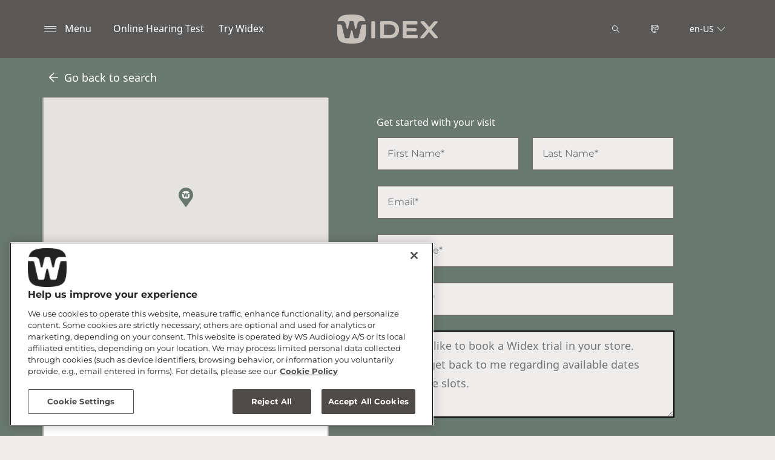

--- FILE ---
content_type: text/html; charset=utf-8
request_url: https://www.widex.com/en-us/shop-finder/shop-details/us/32935/melbourne/hearx-ltd-melbourne/f867cc81-8ab8-4b93-9ae7-096fbd96ed02
body_size: 36043
content:



<!DOCTYPE html>
<!--[if IE 9]><html lang="en" class="ie9 no-js"><![endif]-->
<!--[if !IE]><!-->
<html lang="en" dir="ltr">
<!--<![endif]-->
<head>
    <meta charset="utf-8" />
    <meta http-equiv="X-UA-Compatible" content="IE=edge">
    <meta http-equiv="Content-type" content="text/html; charset=utf-8">
    <meta content="width=device-width, initial-scale=1.0" name="viewport" />
    
    

<script type="text/javascript">
    window.ThemeData = {"BusinessAreaTheme":{"FavIconUrl":"https://azurecdn.widex.com/-/media/favicon/w_shield_black_32x32pix_png-24.png?rev=93e3eea643884feba1f7c997add3776f&extension=webp","FontTypeValue":"montserrat","ThemeValue":"widex"},"Brand":"widex"};
</script>

<link rel="stylesheet" href="https://cdn.fonts.wsasitecore.net/wsapublic/PROD/widex-fonts.css">

<link href="https://azurecdn.widex.com/dist/shared.7e2281c07c45788b5d1e.css" rel="stylesheet" />
<link href="https://azurecdn.widex.com/dist/widex.6b13dbdfbb9b84e2d978.css" rel="stylesheet" />

<script src="https://azurecdn.widex.com/dist/widex-echo-config.2f2deddd8c8a2a4ac72d.js" type="text/javascript"></script>    <link rel="shortcut icon" href="https://azurecdn.widex.com/-/media/favicon/w_shield_black_32x32pix_png-24.png?rev=93e3eea643884feba1f7c997add3776f&amp;extension=webp" />


    <link rel="preconnect" href="https://azurecdn.widex.com" />

    
    <script type="text/javascript" src="/sitecore%20modules/Web/ExperienceForms/scripts/jquery-2.1.3.min.js"></script>
    
    
    

 <script>
                       window.dataLayer = window.dataLayer || [];
                    dataLayer.push({
                        wsaBrand: "widex",
                        wsaMarket: "us",
                        wsaTargetAudience: "b2c", 
                        wsaBusinessArea: "wholesale",
                        wsaRegion: "americas", 
                        pageLanguage: "en",
                        pagePath: window.location.pathname,
                        wsaPlatform: "none_sitecore"
                            });

                      function gtag() {
                          dataLayer.push(arguments);
                      }

                      gtag("consent", "default", {
                                ad_storage: "denied",
                                analytics_storage: "denied",
                                functionality_storage: "denied",
                                personalization_storage: "denied",
                                security_storage: "granted",
                                ad_user_data: "denied",
                                ad_personalization: "denied",
                                wait_for_update: 2000,
                            });
                            gtag("set", "ads_data_redaction", true);
                    </script>

                    <!-- Google Tag Manager -->
                    <script type="text/javascript">
                        console.log("GTM loaded!");
                       !function(){"use strict";function e(e,t,o){return void 0===t&&(t=""),"cookie"===e?function(e){for(var t=0,o=document.cookie.split(";");t<o.length;t++){var r=o[t].split("=");if(r[0].trim()===e)return r[1]}}(t):"localStorage"===e?(r=t,localStorage.getItem(r)):"jsVariable"===e?window[t]:"cssSelector"===e?(n=t,i=o,a=document.querySelector(n),i?null==a?void 0:a.getAttribute(i):null==a?void 0:a.textContent):void console.warn("invalid uid source",e);var r,n,i,a}!function(t,o,r,n,i,a,c,l,s,u){var d,v,E,I;try{v=l&&(E=navigator.userAgent,(I=/Version\/([0-9\._]+)(.*Mobile)?.*Safari.*/.exec(E))&&parseFloat(I[1])>=16.4)?e(l,"sst_value",""):void 0}catch(e){console.error(e)}var g=t;g[n]=g[n]||[],g[n].push({"gtm.start":(new Date).getTime(),event:"gtm.js"});var m=o.getElementsByTagName(r)[0],T=v?"&bi="+encodeURIComponent(v):"",_=o.createElement(r),f=v?"kp"+c:c;_.async=!0,_.src="https://sst.widex.com/"+f+".js?id=GTM-MRJZSZF7"+T,null===(d=m.parentNode)||void 0===d||d.insertBefore(_,m)}(window,document,"script","dataLayer",0,0,"uifbvnhu","cookie")}();
                    </script>
                    <!-- End Google Tag Manager -->
<!-- New Relic -->
<script type="text/javascript">
;window.NREUM||(NREUM={});NREUM.init={distributed_tracing:{enabled:true},privacy:{cookies_enabled:true},ajax:{deny_list:["bam.nr-data.net"]}};

;NREUM.loader_config={accountID:"3688438",trustKey:"2109101",agentID:"1134292371",licenseKey:"NRJS-b10e53a21c6a5495110",applicationID:"1134292371"}
;NREUM.info={beacon:"bam.nr-data.net",errorBeacon:"bam.nr-data.net",licenseKey:"NRJS-b10e53a21c6a5495110",applicationID:"1134292371",sa:1}
;(()=>{var __webpack_modules__={507:(__unused_webpack_module,__webpack_exports__,__webpack_require__)=>{"use strict";function detectPolyfillFeatures(){const featureStatus={};return checkAndAddFeature("Promise","PROMISE"),checkAndAddFeature("Array.prototype.includes","ARRAY_INCLUDES"),checkAndAddFeature("Object.assign","OBJECT_ASSIGN"),checkAndAddFeature("Object.entries","OBJECT_ENTRIES"),featureStatus;function checkAndAddFeature(funcString,featName){try{let func=eval("self."+funcString);-1!==func.toString().indexOf("[native code]")?featureStatus[featName]=Status.NATIVE:featureStatus[featName]=Status.CHANGED}catch{featureStatus[featName]=Status.UNAVAIL}}}__webpack_require__.d(__webpack_exports__,{n:()=>detectPolyfillFeatures});const Status={UNAVAIL:"NotSupported",NATIVE:"Detected",CHANGED:"Modified"}},2687:(e,t,r)=>{"use strict";r.d(t,{Z:()=>n});const n=(0,r(2141).ky)(16)},1719:(e,t,r)=>{"use strict";r.d(t,{I:()=>n});var n=0,i=navigator.userAgent.match(/Firefox[\/\s](\d+\.\d+)/);i&&(n=+i[1])},3524:(e,t,r)=>{"use strict";let n;if(r.d(t,{H:()=>i}),r(8438).il){const e=document.createElement("div");e.innerHTML="\x3c!--[if lte IE 6]><div></div><![endif]--\x3e\x3c!--[if lte IE 7]><div></div><![endif]--\x3e\x3c!--[if lte IE 8]><div></div><![endif]--\x3e\x3c!--[if lte IE 9]><div></div><![endif]--\x3e",n=e.getElementsByTagName("div").length}var i;i=4===n?6:3===n?7:2===n?8:1===n?9:0},5970:(e,t,r)=>{"use strict";r.d(t,{P_:()=>l,Mt:()=>h,C5:()=>c,DL:()=>b,OP:()=>R,Yu:()=>m,Dg:()=>p,CX:()=>u,GE:()=>g,sU:()=>N});var n={};r.r(n),r.d(n,{agent:()=>x,match:()=>E,version:()=>P});var i=r(4580);class o{constructor(e,t){return e&&"object"==typeof e?t&&"object"==typeof t?(Object.assign(this,t),void Object.entries(e).forEach((e=>{let[t,r]=e;this[t]=r}))):console.error("setting a Configurable requires a model to set its initial properties"):console.error("setting a Configurable requires an object as input")}}const a={beacon:i.ce.beacon,errorBeacon:i.ce.errorBeacon,licenseKey:void 0,applicationID:void 0,sa:void 0,queueTime:void 0,applicationTime:void 0,ttGuid:void 0,user:void 0,account:void 0,product:void 0,extra:void 0,jsAttributes:{},userAttributes:void 0,atts:void 0,transactionName:void 0,tNamePlain:void 0},s={};function c(e){if(!e)throw new Error("All info objects require an agent identifier!");if(!s[e])throw new Error(`Info for ${e} was never set`);return s[e]}function u(e,t){if(!e)throw new Error("All info objects require an agent identifier!");s[e]=new o(t,a),(0,i.Qy)(e,s[e],"info")}const d={allow_bfcache:!1,privacy:{cookies_enabled:!0},ajax:{deny_list:void 0,enabled:!0},distributed_tracing:{enabled:void 0,exclude_newrelic_header:void 0,cors_use_newrelic_header:void 0,cors_use_tracecontext_headers:void 0,allowed_origins:void 0},ssl:void 0,obfuscate:void 0,jserrors:{enabled:!0},metrics:{enabled:!0},page_action:{enabled:!0},page_view_event:{enabled:!0},page_view_timing:{enabled:!0},session_trace:{enabled:!0},spa:{enabled:!0}},f={};function l(e){if(!e)throw new Error("All configuration objects require an agent identifier!");if(!f[e])throw new Error(`Configuration for ${e} was never set`);return f[e]}function p(e,t){if(!e)throw new Error("All configuration objects require an agent identifier!");f[e]=new o(t,d),(0,i.Qy)(e,f[e],"config")}function h(e,t){if(!e)throw new Error("All configuration objects require an agent identifier!");var r=l(e);if(r){for(var n=t.split("."),i=0;i<n.length-1;i++)if("object"!=typeof(r=r[n[i]]))return;r=r[n[n.length-1]]}return r}const v={accountID:void 0,trustKey:void 0,agentID:void 0,licenseKey:void 0,applicationID:void 0,xpid:void 0},_={};function b(e){if(!e)throw new Error("All loader-config objects require an agent identifier!");if(!_[e])throw new Error(`LoaderConfig for ${e} was never set`);return _[e]}function g(e,t){if(!e)throw new Error("All loader-config objects require an agent identifier!");_[e]=new o(t,v),(0,i.Qy)(e,_[e],"loader_config")}const m=(0,i.mF)().o;var w=r(3524),y=r(9206),x=null,P=null;if(navigator.userAgent){var O=navigator.userAgent,k=O.match(/Version\/(\S+)\s+Safari/);k&&-1===O.indexOf("Chrome")&&-1===O.indexOf("Chromium")&&(x="Safari",P=k[1])}function E(e,t){if(!x)return!1;if(e!==x)return!1;if(!t)return!0;if(!P)return!1;for(var r=P.split("."),n=t.split("."),i=0;i<n.length;i++)if(n[i]!==r[i])return!1;return!0}var S=r(2141),C=r(8438);const T="NRBA_SESSION_ID";function A(){if(!C.il)return null;try{let e;return null===(e=window.sessionStorage.getItem(T))&&(e=(0,S.ky)(16),window.sessionStorage.setItem(T,e)),e}catch(e){return null}}var q=C.ZP?.XMLHttpRequest,I=q&&q.prototype;const j={};function R(e){if(!e)throw new Error("All runtime objects require an agent identifier!");if(!j[e])throw new Error(`Runtime for ${e} was never set`);return j[e]}function N(e,t){if(!e)throw new Error("All runtime objects require an agent identifier!");var r;j[e]=new o(t,(r=e,{customTransaction:void 0,disabled:!1,features:{},loaderType:void 0,maxBytes:6===w.H?2e3:3e4,offset:(0,y.yf)(),onerror:void 0,origin:""+C.ZP?.location,ptid:void 0,releaseIds:{},sessionId:1==h(r,"privacy.cookies_enabled")?A():null,xhrWrappable:q&&I&&I.addEventListener&&!/CriOS/.test(navigator.userAgent),userAgent:n})),(0,i.Qy)(e,j[e],"runtime")}},8873:(e,t,r)=>{"use strict";r.d(t,{q:()=>n});const n=["1222","PROD"].filter((e=>e)).join(".")},1925:(e,t,r)=>{"use strict";r.d(t,{w:()=>i});const n={agentIdentifier:""};class i{constructor(e){if("object"!=typeof e)return console.error("shared context requires an object as input");this.sharedContext={},Object.assign(this.sharedContext,n),Object.entries(e).forEach((e=>{let[t,r]=e;Object.keys(n).includes(t)&&(this.sharedContext[t]=r)}))}}},2071:(e,t,r)=>{"use strict";r.d(t,{c:()=>d,ee:()=>c});var n=r(4580),i=r(9010),o=r(9599),a="nr@context";let s=(0,n.fP)();var c;function u(){}function d(e){return(0,i.X)(e,a,f)}function f(){return new u}function l(){(c.backlog.api||c.backlog.feature)&&(c.aborted=!0,c.backlog={})}s.ee?c=s.ee:(c=function e(t,r){var n={},s={},d={},p={on:_,addEventListener:_,removeEventListener:b,emit:v,get:m,listeners:g,context:h,buffer:w,abort:l,aborted:!1,isBuffering:y,debugId:r,backlog:t&&t.backlog?t.backlog:{}};return p;function h(e){return e&&e instanceof u?e:e?(0,i.X)(e,a,f):f()}function v(e,r,n,i,o){if(!1!==o&&(o=!0),!c.aborted||i){t&&o&&t.emit(e,r,n);for(var a=h(n),u=g(e),d=u.length,f=0;f<d;f++)u[f].apply(a,r);var l=x()[s[e]];return l&&l.push([p,e,r,a]),a}}function _(e,t){n[e]=g(e).concat(t)}function b(e,t){var r=n[e];if(r)for(var i=0;i<r.length;i++)r[i]===t&&r.splice(i,1)}function g(e){return n[e]||[]}function m(t){return d[t]=d[t]||e(p,t)}function w(e,t){var r=x();p.aborted||(0,o.D)(e,(function(e,n){t=t||"feature",s[n]=t,t in r||(r[t]=[])}))}function y(e){return!!x()[s[e]]}function x(){return p.backlog}}(void 0,"globalEE"),s.ee=c)},3195:(e,t,r)=>{"use strict";r.d(t,{E:()=>n,p:()=>i});var n=r(2071).ee.get("handle");function i(e,t,r,i,o){o?(o.buffer([e],i),o.emit(e,t,r)):(n.buffer([e],i),n.emit(e,t,r))}},4539:(e,t,r)=>{"use strict";r.d(t,{X:()=>o});var n=r(3195);o.on=a;var i=o.handlers={};function o(e,t,r,o){a(o||n.E,i,e,t,r)}function a(e,t,r,i,o){o||(o="feature"),e||(e=n.E);var a=t[o]=t[o]||{};(a[r]=a[r]||[]).push([e,i])}},3585:(e,t,r)=>{"use strict";r.d(t,{bP:()=>s,iz:()=>c,m$:()=>a});var n=r(8438),i=!1;try{var o=Object.defineProperty({},"passive",{get:function(){i=!0}});n.ZP?.addEventListener("testPassive",null,o),n.ZP?.removeEventListener("testPassive",null,o)}catch(e){}function a(e){return i?{passive:!0,capture:!!e}:!!e}function s(e,t){let r=arguments.length>2&&void 0!==arguments[2]&&arguments[2];window.addEventListener(e,t,a(r))}function c(e,t){let r=arguments.length>2&&void 0!==arguments[2]&&arguments[2];document.addEventListener(e,t,a(r))}},2141:(e,t,r)=>{"use strict";r.d(t,{Ht:()=>a,M:()=>o,Rl:()=>i,ky:()=>s});var n=r(8438);function i(){var e=null,t=0,r=n.ZP?.crypto||n.ZP?.msCrypto;function i(){return e?15&e[t++]:16*Math.random()|0}r&&r.getRandomValues&&(e=r.getRandomValues(new Uint8Array(31)));for(var o,a="xxxxxxxx-xxxx-4xxx-yxxx-xxxxxxxxxxxx",s="",c=0;c<a.length;c++)s+="x"===(o=a[c])?i().toString(16):"y"===o?(o=3&i()|8).toString(16):o;return s}function o(){return s(16)}function a(){return s(32)}function s(e){var t=null,r=0,n=self.crypto||self.msCrypto;n&&n.getRandomValues&&Uint8Array&&(t=n.getRandomValues(new Uint8Array(31)));for(var i=[],o=0;o<e;o++)i.push(a().toString(16));return i.join("");function a(){return t?15&t[r++]:16*Math.random()|0}}},9206:(e,t,r)=>{"use strict";r.d(t,{nb:()=>c,os:()=>u,yf:()=>s,zO:()=>a});var n=r(1209),i=(new Date).getTime(),o=i;function a(){return n.G&&performance.now?Math.round(performance.now()):(i=Math.max((new Date).getTime(),i))-o}function s(){return i}function c(e){o=e}function u(){return o}},1209:(e,t,r)=>{"use strict";r.d(t,{G:()=>n});const n=void 0!==r(8438).ZP?.performance?.timing?.navigationStart},745:(e,t,r)=>{"use strict";r.d(t,{s:()=>c,v:()=>u});var n=r(7036),i=r(1719),o=r(9206),a=r(1209),s=r(8438);let c=!0;function u(e){var t=function(){if(i.I&&i.I<9)return;if(a.G)return c=!1,s.ZP?.performance?.timing?.navigationStart}();t&&((0,n.B)(e,"starttime",t),(0,o.nb)(t))}},7036:(e,t,r)=>{"use strict";r.d(t,{B:()=>o,L:()=>a});var n=r(9206),i={};function o(e,t,r){void 0===r&&(r=(0,n.zO)()+(0,n.os)()),i[e]=i[e]||{},i[e][t]=r}function a(e,t,r,n){const o=e.sharedContext.agentIdentifier;var a=i[o]?.[r],s=i[o]?.[n];void 0!==a&&void 0!==s&&e.store("measures",t,{value:s-a})}},7233:(e,t,r)=>{"use strict";r.d(t,{e:()=>o});var n=r(8438),i={};function o(e){if(e in i)return i[e];if(0===(e||"").indexOf("data:"))return{protocol:"data"};let t;var r=n.ZP?.location,o={};if(n.il)t=document.createElement("a"),t.href=e;else try{t=new URL(e,r.href)}catch{return o}o.port=t.port;var a=t.href.split("://");!o.port&&a[1]&&(o.port=a[1].split("/")[0].split("@").pop().split(":")[1]),o.port&&"0"!==o.port||(o.port="https"===a[0]?"443":"80"),o.hostname=t.hostname||r.hostname,o.pathname=t.pathname,o.protocol=a[0],"/"!==o.pathname.charAt(0)&&(o.pathname="/"+o.pathname);var s=!t.protocol||":"===t.protocol||t.protocol===r.protocol,c=t.hostname===r.hostname&&t.port===r.port;return o.sameOrigin=s&&(!t.hostname||c),"/"===o.pathname&&(i[e]=o),o}},8547:(e,t,r)=>{"use strict";r.d(t,{T:()=>i});var n=r(8438);const i={isFileProtocol:function(){let e=Boolean("file:"===(0,n.lW)()?.location?.protocol);e&&(i.supportabilityMetricSent=!0);return e},supportabilityMetricSent:!1}},9011:(e,t,r)=>{"use strict";r.d(t,{K:()=>o});var n=r(5970);const i=["ajax","jserrors","metrics","page_action","page_view_event","page_view_timing","session_trace","spa"];function o(e){const t={};return i.forEach((r=>{t[r]=function(e,t){return!0!==(0,n.OP)(t).disabled&&!1!==(0,n.Mt)(t,`${e}.enabled`)}(r,e)})),t}},8025:(e,t,r)=>{"use strict";r.d(t,{W:()=>i});var n=r(2071);class i{constructor(e,t){let r=arguments.length>2&&void 0!==arguments[2]?arguments[2]:[];this.agentIdentifier=e,this.aggregator=t,this.ee=n.ee.get(e),this.externalFeatures=r,this.blocked=!1}}},9010:(e,t,r)=>{"use strict";r.d(t,{X:()=>i});var n=Object.prototype.hasOwnProperty;function i(e,t,r){if(n.call(e,t))return e[t];var i=r();if(Object.defineProperty&&Object.keys)try{return Object.defineProperty(e,t,{value:i,writable:!0,enumerable:!1}),i}catch(e){}return e[t]=i,i}},8438:(e,t,r)=>{"use strict";r.d(t,{ZP:()=>a,il:()=>n,lW:()=>s,v6:()=>i});const n=Boolean("undefined"!=typeof window&&window.document),i=Boolean("undefined"!=typeof WorkerGlobalScope&&self.navigator instanceof WorkerNavigator);let o=(()=>{if(n)return window;if(i){if("undefined"!=typeof globalThis&&globalThis instanceof WorkerGlobalScope)return globalThis;if(self instanceof WorkerGlobalScope)return self}throw new Error("New Relic browser agent shutting down due to error: Unable to locate global scope. This is possibly due to code redefining browser global variables like `self` and `window`.")})();const a=o;function s(){return o}},9599:(e,t,r)=>{"use strict";r.d(t,{D:()=>i});var n=Object.prototype.hasOwnProperty;function i(e,t){var r=[],i="",o=0;for(i in e)n.call(e,i)&&(r[o]=t(i,e[i]),o+=1);return r}},248:(e,t,r)=>{"use strict";r.d(t,{$c:()=>c,Ng:()=>u,RR:()=>s});var n=r(5970),i=r(1925),o=r(8547),a={regex:/^file:\/\/(.*)/,replacement:"file://OBFUSCATED"};class s extends i.w{constructor(e){super(e)}shouldObfuscate(){return c(this.sharedContext.agentIdentifier).length>0}obfuscateString(e){if(!e||"string"!=typeof e)return e;for(var t=c(this.sharedContext.agentIdentifier),r=e,n=0;n<t.length;n++){var i=t[n].regex,o=t[n].replacement||"*";r=r.replace(i,o)}return r}}function c(e){var t=[],r=(0,n.Mt)(e,"obfuscate")||[];return t=t.concat(r),o.T.isFileProtocol()&&t.push(a),t}function u(e){for(var t=!1,r=!1,n=0;n<e.length;n++){"regex"in e[n]?"string"!=typeof e[n].regex&&e[n].regex.constructor!==RegExp&&(console&&console.warn&&console.warn('An obfuscation replacement rule contains a "regex" value with an invalid type (must be a string or RegExp)'),r=!0):(console&&console.warn&&console.warn('An obfuscation replacement rule was detected missing a "regex" value.'),r=!0);var i=e[n].replacement;i&&"string"!=typeof i&&(console&&console.warn&&console.warn('An obfuscation replacement rule contains a "replacement" value with an invalid type (must be a string)'),t=!0)}return!t&&!r}},4580:(e,t,r)=>{"use strict";r.d(t,{EZ:()=>u,Qy:()=>c,ce:()=>o,fP:()=>a,gG:()=>d,mF:()=>s});var n=r(9206),i=r(8438);const o={beacon:"bam.nr-data.net",errorBeacon:"bam.nr-data.net"};function a(){return i.ZP?.NREUM||(i.ZP.NREUM={}),void 0===i.ZP?.newrelic&&(i.ZP.newrelic=i.ZP.NREUM),i.ZP.NREUM}function s(){let e=a();if(!e.o){var t=self,r=t.XMLHttpRequest;e.o={ST:setTimeout,SI:t.setImmediate,CT:clearTimeout,XHR:r,REQ:t.Request,EV:t.Event,PR:t.Promise,MO:t.MutationObserver,FETCH:t.fetch}}return e}function c(e,t,r){let i=a();const o=i.initializedAgents||{},s=o[e]||{};return Object.keys(s).length||(s.initializedAt={ms:(0,n.zO)(),date:new Date}),i.initializedAgents={...o,[e]:{...s,[r]:t}},i}function u(e,t){a()[e]=t}function d(){return function(){let e=a();const t=e.info||{};e.info={beacon:o.beacon,errorBeacon:o.errorBeacon,...t}}(),function(){let e=a();const t=e.init||{};e.init={...t}}(),s(),function(){let e=a();const t=e.loader_config||{};e.loader_config={...t}}(),a()}},584:(e,t,r)=>{"use strict";r.d(t,{N:()=>i,e:()=>o});var n=r(3585);function i(e){let t=arguments.length>1&&void 0!==arguments[1]&&arguments[1];return void(0,n.iz)("visibilitychange",r);function r(){if(t){if("hidden"!=document.visibilityState)return;e()}e(document.visibilityState)}}function o(){return"hidden"===document.visibilityState?-1:1/0}},6023:(e,t,r)=>{"use strict";r.d(t,{W:()=>i});var n=r(8438);function i(){return"function"==typeof n.ZP?.PerformanceObserver}},8539:e=>{e.exports=function(e,t,r){t||(t=0),void 0===r&&(r=e?e.length:0);for(var n=-1,i=r-t||0,o=Array(i<0?0:i);++n<i;)o[n]=e[t+n];return o}}},__webpack_module_cache__={},inProgress,dataWebpackPrefix;function __webpack_require__(e){var t=__webpack_module_cache__[e];if(void 0!==t)return t.exports;var r=__webpack_module_cache__[e]={exports:{}};return __webpack_modules__[e](r,r.exports,__webpack_require__),r.exports}__webpack_require__.m=__webpack_modules__,__webpack_require__.n=e=>{var t=e&&e.__esModule?()=>e.default:()=>e;return __webpack_require__.d(t,{a:t}),t},__webpack_require__.d=(e,t)=>{for(var r in t)__webpack_require__.o(t,r)&&!__webpack_require__.o(e,r)&&Object.defineProperty(e,r,{enumerable:!0,get:t[r]})},__webpack_require__.f={},__webpack_require__.e=e=>Promise.all(Object.keys(__webpack_require__.f).reduce(((t,r)=>(__webpack_require__.f[r](e,t),t)),[])),__webpack_require__.u=e=>e+"."+__webpack_require__.h().slice(0,8)+"-1222.js",__webpack_require__.h=()=>"95d4308d836c4fa71ea6",__webpack_require__.o=(e,t)=>Object.prototype.hasOwnProperty.call(e,t),inProgress={},dataWebpackPrefix="NRBA:",__webpack_require__.l=(e,t,r,n)=>{if(inProgress[e])inProgress[e].push(t);else{var i,o;if(void 0!==r)for(var a=document.getElementsByTagName("script"),s=0;s<a.length;s++){var c=a[s];if(c.getAttribute("src")==e||c.getAttribute("data-webpack")==dataWebpackPrefix+r){i=c;break}}i||(o=!0,(i=document.createElement("script")).charset="utf-8",i.timeout=120,__webpack_require__.nc&&i.setAttribute("nonce",__webpack_require__.nc),i.setAttribute("data-webpack",dataWebpackPrefix+r),i.src=e),inProgress[e]=[t];var u=(t,r)=>{i.onerror=i.onload=null,clearTimeout(d);var n=inProgress[e];if(delete inProgress[e],i.parentNode&&i.parentNode.removeChild(i),n&&n.forEach((e=>e(r))),t)return t(r)},d=setTimeout(u.bind(null,void 0,{type:"timeout",target:i}),12e4);i.onerror=u.bind(null,i.onerror),i.onload=u.bind(null,i.onload),o&&document.head.appendChild(i)}},__webpack_require__.r=e=>{"undefined"!=typeof Symbol&&Symbol.toStringTag&&Object.defineProperty(e,Symbol.toStringTag,{value:"Module"}),Object.defineProperty(e,"__esModule",{value:!0})},__webpack_require__.p="https://js-agent.newrelic.com/",(()=>{var e={450:0,566:0};__webpack_require__.f.j=(t,r)=>{var n=__webpack_require__.o(e,t)?e[t]:void 0;if(0!==n)if(n)r.push(n[2]);else{var i=new Promise(((r,i)=>n=e[t]=[r,i]));r.push(n[2]=i);var o=__webpack_require__.p+__webpack_require__.u(t),a=new Error;__webpack_require__.l(o,(r=>{if(__webpack_require__.o(e,t)&&(0!==(n=e[t])&&(e[t]=void 0),n)){var i=r&&("load"===r.type?"missing":r.type),o=r&&r.target&&r.target.src;a.message="Loading chunk "+t+" failed.\n("+i+": "+o+")",a.name="ChunkLoadError",a.type=i,a.request=o,n[1](a)}}),"chunk-"+t,t)}};var t=(t,r)=>{var n,i,[o,a,s]=r,c=0;if(o.some((t=>0!==e[t]))){for(n in a)__webpack_require__.o(a,n)&&(__webpack_require__.m[n]=a[n]);if(s)s(__webpack_require__)}for(t&&t(r);c<o.length;c++)i=o[c],__webpack_require__.o(e,i)&&e[i]&&e[i][0](),e[i]=0},r=window.webpackChunkNRBA=window.webpackChunkNRBA||[];r.forEach(t.bind(null,0)),r.push=t.bind(null,r.push.bind(r))})();var __webpack_exports__={};(()=>{"use strict";__webpack_require__.r(__webpack_exports__);var e=__webpack_require__(507),t=__webpack_require__(3585);function r(e){if(!document||"complete"===document.readyState)return e()||!0}function n(e){r(e)||(0,t.bP)("load",e)}function i(e){r(e)||(0,t.iz)("DOMContentLoaded",e)}var o=__webpack_require__(8438),a=__webpack_require__(2071);let s=0;function c(e){(async()=>{if(!s++)try{const{aggregator:t}=await __webpack_require__.e(859).then(__webpack_require__.bind(__webpack_require__,7859));await t(e)}catch(e){console.error("Failed to successfully load all aggregators. Aborting...\n",e),a.ee.abort()}})()}var u=__webpack_require__(2687),d=__webpack_require__(3195),f=__webpack_require__(9206),l=__webpack_require__(7036),p=__webpack_require__(745),h=__webpack_require__(8025);class v extends h.W{constructor(e){super(e),o.il&&((0,p.v)(e),(0,l.B)(e,"firstbyte",(0,f.yf)()),n((()=>this.measureWindowLoaded())),i((()=>this.measureDomContentLoaded())))}measureWindowLoaded(){var e=(0,f.zO)();(0,l.B)(this.agentIdentifier,"onload",e+(0,f.os)()),(0,d.p)("timing",["load",e],void 0,void 0,this.ee)}measureDomContentLoaded(){(0,l.B)(this.agentIdentifier,"domContent",(0,f.zO)()+(0,f.os)())}}var _=__webpack_require__(584),b=__webpack_require__(5970);class g extends h.W{constructor(e){var r;if(super(e),r=this,this.isEnabled()&&o.il){if(this.pageHiddenTime=(0,_.e)(),this.performanceObserver,this.lcpPerformanceObserver,this.clsPerformanceObserver,this.fiRecorded=!1,"PerformanceObserver"in window&&"function"==typeof window.PerformanceObserver){this.performanceObserver=new PerformanceObserver((function(){return r.perfObserver(...arguments)}));try{this.performanceObserver.observe({entryTypes:["paint"]})}catch(e){}this.lcpPerformanceObserver=new PerformanceObserver((function(){return r.lcpObserver(...arguments)}));try{this.lcpPerformanceObserver.observe({entryTypes:["largest-contentful-paint"]})}catch(e){}this.clsPerformanceObserver=new PerformanceObserver((function(){return r.clsObserver(...arguments)}));try{this.clsPerformanceObserver.observe({type:"layout-shift",buffered:!0})}catch(e){}}this.fiRecorded=!1;["click","keydown","mousedown","pointerdown","touchstart"].forEach((e=>{(0,t.iz)(e,(function(){return r.captureInteraction(...arguments)}))})),(0,_.N)((()=>{this.pageHiddenTime=(0,f.zO)(),(0,d.p)("docHidden",[this.pageHiddenTime],void 0,void 0,this.ee)}),!0),(0,t.bP)("pagehide",(()=>(0,d.p)("winPagehide",[(0,f.zO)()],void 0,void 0,this.ee)))}}isEnabled(){return!1!==(0,b.Mt)(this.agentIdentifier,"page_view_timing.enabled")}perfObserver(e,t){e.getEntries().forEach((e=>{"first-paint"===e.name?(0,d.p)("timing",["fp",Math.floor(e.startTime)],void 0,void 0,this.ee):"first-contentful-paint"===e.name&&(0,d.p)("timing",["fcp",Math.floor(e.startTime)],void 0,void 0,this.ee)}))}lcpObserver(e,t){var r=e.getEntries();if(r.length>0){var n=r[r.length-1];if(this.pageHiddenTime<n.startTime)return;var i=[n],o=this.addConnectionAttributes({});o&&i.push(o),(0,d.p)("lcp",i,void 0,void 0,this.ee)}}clsObserver(e){e.getEntries().forEach((e=>{e.hadRecentInput||(0,d.p)("cls",[e],void 0,void 0,this.ee)}))}addConnectionAttributes(e){var t=navigator.connection||navigator.mozConnection||navigator.webkitConnection;if(t)return t.type&&(e["net-type"]=t.type),t.effectiveType&&(e["net-etype"]=t.effectiveType),t.rtt&&(e["net-rtt"]=t.rtt),t.downlink&&(e["net-dlink"]=t.downlink),e}captureInteraction(e){if(e instanceof b.Yu.EV&&!this.fiRecorded){var t=Math.round(e.timeStamp),r={type:e.type};this.addConnectionAttributes(r),t<=(0,f.zO)()?r.fid=(0,f.zO)()-t:t>(0,f.os)()&&t<=Date.now()?(t-=(0,f.os)(),r.fid=(0,f.zO)()-t):t=(0,f.zO)(),this.fiRecorded=!0,(0,d.p)("timing",["fi",t,r],void 0,void 0,this.ee)}}}var m=__webpack_require__(4539),w="React",y="Angular",x="AngularJS",P="Backbone",O="Ember",k="Vue",E="Meteor",S="Zepto",C="Jquery";function T(){if(!o.il)return[];var e=[];try{(function(){try{if(window.React||window.ReactDOM||window.ReactRedux)return!0;if(document.querySelector("[data-reactroot], [data-reactid]"))return!0;for(var e=document.querySelectorAll("body > div"),t=0;t<e.length;t++)if(Object.keys(e[t]).indexOf("_reactRootContainer")>=0)return!0;return!1}catch(e){return!1}})()&&e.push(w),function(){try{return!!window.angular||(!!document.querySelector(".ng-binding, [ng-app], [data-ng-app], [ng-controller], [data-ng-controller], [ng-repeat], [data-ng-repeat]")||!!document.querySelector('script[src*="angular.js"], script[src*="angular.min.js"]'))}catch(e){return!1}}()&&e.push(x),function(){try{return!!(window.hasOwnProperty("ng")&&window.ng.hasOwnProperty("coreTokens")&&window.ng.coreTokens.hasOwnProperty("NgZone"))||!!document.querySelectorAll("[ng-version]").length}catch(e){return!1}}()&&e.push(y),window.Backbone&&e.push(P),window.Ember&&e.push(O),window.Vue&&e.push(k),window.Meteor&&e.push(E),window.Zepto&&e.push(S),window.jQuery&&e.push(C)}catch(e){}return e}var A=__webpack_require__(8547),q=__webpack_require__(248),I=__webpack_require__(8873);const j=Boolean(o.ZP?.Worker),R=Boolean(o.ZP?.SharedWorker),N=Boolean(o.ZP?.navigator?.serviceWorker);let L,Z,H;class z extends h.W{constructor(e){var t;let r=arguments.length>1&&void 0!==arguments[1]?arguments[1]:{};super(e),t=this,this.PfFeatStatusEnum=r,this.singleChecks(),this.eachSessionChecks(),(0,m.X)("record-supportability",(function(){return t.recordSupportability(...arguments)}),void 0,this.ee),(0,m.X)("record-custom",(function(){return t.recordCustom(...arguments)}),void 0,this.ee)}recordSupportability(e,t){var r=["sm",e,{name:e},t];return(0,d.p)("storeMetric",r,null,void 0,this.ee),r}recordCustom(e,t){var r=["cm",e,{name:e},t];return(0,d.p)("storeEventMetrics",r,null,void 0,this.ee),r}singleChecks(){this.recordSupportability(`Generic/Version/${I.q}/Detected`);const{loaderType:e}=(0,b.OP)(this.agentIdentifier);e&&this.recordSupportability(`Generic/LoaderType/${e}/Detected`),o.il&&i((()=>{T().forEach((e=>{this.recordSupportability("Framework/"+e+"/Detected")}))})),A.T.isFileProtocol()&&(this.recordSupportability("Generic/FileProtocol/Detected"),A.T.supportabilityMetricSent=!0);const t=(0,q.$c)(this.agentIdentifier);t.length>0&&this.recordSupportability("Generic/Obfuscate/Detected"),t.length>0&&!(0,q.Ng)(t)&&this.recordSupportability("Generic/Obfuscate/Invalid"),o.il&&this.reportPolyfillsNeeded(),function(e){if(!L){if(j){L=Worker;try{o.ZP.Worker=r(L,"Dedicated")}catch(e){a(e,"Dedicated")}if(R){Z=SharedWorker;try{o.ZP.SharedWorker=r(Z,"Shared")}catch(e){a(e,"Shared")}}else n("Shared");if(N){H=navigator.serviceWorker.register;try{o.ZP.navigator.serviceWorker.register=(t=H,function(){for(var e=arguments.length,r=new Array(e),n=0;n<e;n++)r[n]=arguments[n];return i("Service",r[1]?.type),t.apply(navigator.serviceWorker,r)})}catch(e){a(e,"Service")}}else n("Service");var t;return}n("All")}function r(e,t){return new Proxy(e,{construct:(e,r)=>(i(t,r[1]?.type),new e(...r))})}function n(t){o.v6||e(`Workers/${t}/Unavailable`)}function i(t,r){e("module"===r?`Workers/${t}/Module`:`Workers/${t}/Classic`)}function a(t,r){e(`Workers/${r}/SM/Unsupported`),console.warn(`NR Agent: Unable to capture ${r} workers.`,t)}}(this.recordSupportability.bind(this))}reportPolyfillsNeeded(){this.recordSupportability(`Generic/Polyfill/Promise/${this.PfFeatStatusEnum.PROMISE}`),this.recordSupportability(`Generic/Polyfill/ArrayIncludes/${this.PfFeatStatusEnum.ARRAY_INCLUDES}`),this.recordSupportability(`Generic/Polyfill/ObjectAssign/${this.PfFeatStatusEnum.OBJECT_ASSIGN}`),this.recordSupportability(`Generic/Polyfill/ObjectEntries/${this.PfFeatStatusEnum.OBJECT_ENTRIES}`)}eachSessionChecks(){o.il&&(0,t.bP)("pageshow",(e=>{e.persisted&&this.recordCustom("Custom/BFCache/PageRestored")}))}}var M=__webpack_require__(9010),D=__webpack_require__(8539),W=__webpack_require__.n(D),B=__webpack_require__(9599),$=o.ZP,G="fetch-",F=G+"body-",U=["arrayBuffer","blob","json","text","formData"],X=$.Request,V=$.Response,Y="prototype",J="nr@context";const Q={};function K(e){const t=function(e){return(e||a.ee).get("fetch")}(e);if(!(X&&V&&$.fetch))return t;if(Q[t.debugId])return t;function r(e,r,n){var i=e[r];"function"==typeof i&&(e[r]=function(){var e,r=W()(arguments),o={};t.emit(n+"before-start",[r],o),o[J]&&o[J].dt&&(e=o[J].dt);var a=i.apply(this,r);return t.emit(n+"start",[r,e],a),a.then((function(e){return t.emit(n+"end",[null,e],a),e}),(function(e){throw t.emit(n+"end",[e],a),e}))})}return Q[t.debugId]=!0,(0,B.D)(U,(function(e,t){r(X[Y],t,F),r(V[Y],t,F)})),r($,"fetch",G),t.on(G+"end",(function(e,r){var n=this;if(r){var i=r.headers.get("content-length");null!==i&&(n.rxSize=i),t.emit(G+"done",[null,r],n)}else t.emit(G+"done",[e],n)})),t}var ee="nr@original",te=Object.prototype.hasOwnProperty,re=!1;function ne(e,t){return e||(e=a.ee),r.inPlace=function(e,t,n,i,o){n||(n="");var a,s,c,u="-"===n.charAt(0);for(c=0;c<t.length;c++)ae(a=e[s=t[c]])||(e[s]=r(a,u?s+n:n,i,s,o))},r.flag=ee,r;function r(t,r,i,o,a){return ae(t)?t:(r||(r=""),nrWrapper[ee]=t,oe(t,nrWrapper,e),nrWrapper);function nrWrapper(){var s,c,u,d;try{c=this,s=W()(arguments),u="function"==typeof i?i(s,c):i||{}}catch(t){ie([t,"",[s,c,o],u],e)}n(r+"start",[s,c,o],u,a);try{return d=t.apply(c,s)}catch(e){throw n(r+"err",[s,c,e],u,a),e}finally{n(r+"end",[s,c,d],u,a)}}}function n(r,n,i,o){if(!re||t){var a=re;re=!0;try{e.emit(r,n,i,t,o)}catch(t){ie([t,r,n,i],e)}re=a}}}function ie(e,t){t||(t=a.ee);try{t.emit("internal-error",e)}catch(e){}}function oe(e,t,r){if(Object.defineProperty&&Object.keys)try{return Object.keys(e).forEach((function(r){Object.defineProperty(t,r,{get:function(){return e[r]},set:function(t){return e[r]=t,t}})})),t}catch(e){ie([e],r)}for(var n in e)te.call(e,n)&&(t[n]=e[n]);return t}function ae(e){return!(e&&e instanceof Function&&e.apply&&!e[ee])}function se(e,t,r){var n=e[t];e[t]=function(e,t){var r=t(e);return r[ee]=e,oe(e,r,a.ee),r}(n,r)}function ce(){for(var e=arguments.length,t=new Array(e),r=0;r<e;++r)t[r]=arguments[r];return t}const ue={};function de(e){const t=function(e){return(e||a.ee).get("timer")}(e);if(ue[t.debugId])return t;ue[t.debugId]=!0;var r=ne(t),n="setTimeout",i="setInterval",s="clearTimeout",c="-start";return r.inPlace(o.ZP,[n,"setImmediate"],n+"-"),r.inPlace(o.ZP,[i],i+"-"),r.inPlace(o.ZP,[s,"clearImmediate"],s+"-"),t.on(i+c,(function(e,t,n){e[0]=r(e[0],"fn-",null,n)})),t.on(n+c,(function(e,t,n){this.method=n,this.timerDuration=isNaN(e[1])?0:+e[1],e[0]=r(e[0],"fn-",this,n)})),t}const fe={};function le(e){const t=function(e){return(e||a.ee).get("raf")}(e);if(fe[t.debugId]||!o.il)return t;fe[t.debugId]=!0;var r=ne(t),n="equestAnimationFrame";return r.inPlace(window,["r"+n,"mozR"+n,"webkitR"+n,"msR"+n],"raf-"),t.on("raf-start",(function(e){e[0]=r(e[0],"fn-")})),t}const pe={};function he(e){const t=function(e){return(e||a.ee).get("history")}(e);if(pe[t.debugId]||!o.il)return t;pe[t.debugId]=!0;var r=ne(t),n=window.history&&window.history.constructor&&window.history.constructor.prototype,i=window.history;return n&&n.pushState&&n.replaceState&&(i=n),r.inPlace(i,["pushState","replaceState"],"-"),t}const ve={};function _e(e){const r=function(e){return(e||a.ee).get("jsonp")}(e);if(ve[r.debugId]||!o.il)return r;ve[r.debugId]=!0;var n=ne(r),i=/[?&](?:callback|cb)=([^&#]+)/,s=/(.*)\.([^.]+)/,c=/^(\w+)(\.|$)(.*)$/,u=["appendChild","insertBefore","replaceChild"];function d(e,t){var r=e.match(c),n=r[1],i=r[3];return i?d(i,t[n]):t[n]}return"addEventListener"in window&&(Node&&Node.prototype&&Node.prototype.appendChild?n.inPlace(Node.prototype,u,"dom-"):(n.inPlace(HTMLElement.prototype,u,"dom-"),n.inPlace(HTMLHeadElement.prototype,u,"dom-"),n.inPlace(HTMLBodyElement.prototype,u,"dom-"))),r.on("dom-start",(function(e){!function(e){if(!e||"string"!=typeof e.nodeName||"script"!==e.nodeName.toLowerCase())return;if("function"!=typeof e.addEventListener)return;var o=(a=e.src,c=a.match(i),c?c[1]:null);var a,c;if(!o)return;var u=function(e){var t=e.match(s);if(t&&t.length>=3)return{key:t[2],parent:d(t[1],window)};return{key:e,parent:window}}(o);if("function"!=typeof u.parent[u.key])return;var f={};function l(){r.emit("jsonp-end",[],f),e.removeEventListener("load",l,(0,t.m$)(!1)),e.removeEventListener("error",p,(0,t.m$)(!1))}function p(){r.emit("jsonp-error",[],f),r.emit("jsonp-end",[],f),e.removeEventListener("load",l,(0,t.m$)(!1)),e.removeEventListener("error",p,(0,t.m$)(!1))}n.inPlace(u.parent,[u.key],"cb-",f),e.addEventListener("load",l,(0,t.m$)(!1)),e.addEventListener("error",p,(0,t.m$)(!1)),r.emit("new-jsonp",[e.src],f)}(e[0])})),r}const be={};function ge(e){const t=function(e){return(e||a.ee).get("mutation")}(e);if(be[t.debugId]||!o.il)return t;be[t.debugId]=!0;var r=ne(t),n=b.Yu.MO;return n&&(window.MutationObserver=function(e){return this instanceof n?new n(r(e,"fn-")):n.apply(this,arguments)},MutationObserver.prototype=n.prototype),t}const me={};function we(e){const t=function(e){return(e||a.ee).get("promise")}(e);if(me[t.debugId])return t;me[t.debugId]=!0;var r=a.c,n=ne(t),i=b.Yu.PR;return i&&function(){function e(e){var r=t.context(),o=n(e,"executor-",r,null,!1),a=new i(o);return t.context(a).getCtx=function(){return r},a}o.ZP.Promise=e,Object.defineProperty(o.ZP.Promise,"name",{value:"Promise"}),["all","race"].forEach((function(e){var r=i[e];i[e]=function(n){var o=!1;(0,B.D)(n,(function(t,r){Promise.resolve(r).then(s("all"===e),s(!1))}));var a=r.apply(i,arguments);return i.resolve(a);function s(e){return function(){t.emit("propagate",[null,!o],a,!1,!1),o=o||!e}}}})),["resolve","reject"].forEach((function(e){var r=i[e];i[e]=function(e){var n=r.apply(i,arguments);return e!==n&&t.emit("propagate",[e,!0],n,!1,!1),n}})),i.prototype.catch=function(e){return this.then(null,e)},Object.assign(i.prototype,{constructor:{value:e}}),(0,B.D)(Object.getOwnPropertyNames(i),(function(t,r){try{e[r]=i[r]}catch(e){}})),se(i.prototype,"then",(function(e){return function(){var i=this,o=ce.apply(this,arguments),a=r(i);a.promise=i,o[0]=n(o[0],"cb-",a,null,!1),o[1]=n(o[1],"cb-",a,null,!1);var s=e.apply(this,o);return a.nextPromise=s,t.emit("propagate",[i,!0],s,!1,!1),s}})),t.on("executor-start",(function(e){e[0]=n(e[0],"resolve-",this,null,!1),e[1]=n(e[1],"resolve-",this,null,!1)})),t.on("executor-err",(function(e,t,r){e[1](r)})),t.on("cb-end",(function(e,r,n){t.emit("propagate",[n,!0],this.nextPromise,!1,!1)})),t.on("propagate",(function(e,r,n){this.getCtx&&!r||(this.getCtx=function(){if(e instanceof Promise)var r=t.context(e);return r&&r.getCtx?r.getCtx():this})})),e.toString=function(){return""+i}}(),t}const ye={};function xe(e){var t=function(e){return(e||a.ee).get("events")}(e);if(ye[t.debugId])return t;ye[t.debugId]=!0;var r=ne(t,!0),n=XMLHttpRequest,i="addEventListener",s="removeEventListener";function c(e){for(var t=e;t&&!t.hasOwnProperty(i);)t=Object.getPrototypeOf(t);t&&u(t)}function u(e){r.inPlace(e,[i,s],"-",d)}function d(e,t){return e[1]}return"getPrototypeOf"in Object?(o.il&&c(document),c(o.ZP),c(n.prototype)):n.prototype.hasOwnProperty(i)&&(u(o.ZP),u(n.prototype)),t.on(i+"-start",(function(e,t){var n=e[1];if(null!==n&&("function"==typeof n||"object"==typeof n)){var i=(0,M.X)(n,"nr@wrapped",(function(){var e={object:function(){if("function"!=typeof n.handleEvent)return;return n.handleEvent.apply(n,arguments)},function:n}[typeof n];return e?r(e,"fn-",null,e.name||"anonymous"):n}));this.wrapped=e[1]=i}})),t.on(s+"-start",(function(e){e[1]=this.wrapped||e[1]})),t}const Pe={};function Oe(e){var r=e||a.ee;const n=function(e){return(e||a.ee).get("xhr")}(r);if(Pe[n.debugId])return n;Pe[n.debugId]=!0,xe(r);var i=ne(n),s=b.Yu.XHR,c=b.Yu.MO,u=b.Yu.PR,d=b.Yu.SI,f="readystatechange",l=["onload","onerror","onabort","onloadstart","onloadend","onprogress","ontimeout"],p=[],h=o.ZP.XMLHttpRequest.listeners,v=o.ZP.XMLHttpRequest=function(e){var r=new s(e);function i(){try{n.emit("new-xhr",[r],r),r.addEventListener(f,g,(0,t.m$)(!1))}catch(e){console.error(e);try{n.emit("internal-error",[e])}catch(e){}}}return this.listeners=h?[...h,i]:[i],this.listeners.forEach((e=>e())),r};function _(e,t){i.inPlace(t,["onreadystatechange"],"fn-",P)}function g(){var e=this,t=n.context(e);e.readyState>3&&!t.resolved&&(t.resolved=!0,n.emit("xhr-resolved",[],e)),i.inPlace(e,l,"fn-",P)}if(function(e,t){for(var r in e)t[r]=e[r]}(s,v),v.prototype=s.prototype,i.inPlace(v.prototype,["open","send"],"-xhr-",P),n.on("send-xhr-start",(function(e,t){_(e,t),function(e){p.push(e),c&&(m?m.then(x):d?d(x):(w=-w,y.data=w))}(t)})),n.on("open-xhr-start",_),c){var m=u&&u.resolve();if(!d&&!u){var w=1,y=document.createTextNode(w);new c(x).observe(y,{characterData:!0})}}else r.on("fn-end",(function(e){e[0]&&e[0].type===f||x()}));function x(){for(var e=0;e<p.length;e++)_(0,p[e]);p.length&&(p=[])}function P(e,t){return t}return n}function ke(e){return xe(e)}function Ee(e){return K(e)}function Se(e){return he(e)}function Ce(e){return le(e)}function Te(e){return de(e)}function Ae(e){return Oe(e)}var qe,Ie={};try{qe=localStorage.getItem("__nr_flags").split(","),console&&"function"==typeof console.log&&(Ie.console=!0,-1!==qe.indexOf("dev")&&(Ie.dev=!0),-1!==qe.indexOf("nr_dev")&&(Ie.nrDev=!0))}catch(e){}function je(e){try{Ie.console&&je(e)}catch(e){}}Ie.nrDev&&a.ee.on("internal-error",(function(e){je(e.stack)})),Ie.dev&&a.ee.on("fn-err",(function(e,t,r){je(r.stack)})),Ie.dev&&(je("NR AGENT IN DEVELOPMENT MODE"),je("flags: "+(0,B.D)(Ie,(function(e,t){return e})).join(", ")));var Re="nr@seenError";class Ne extends h.W{constructor(e){var t;super(e),t=this,this.skipNext=0,this.handleErrors=!1,this.origOnerror=o.ZP?.onerror;const r=this,n=(0,b.OP)(this.agentIdentifier);n.features.err=!0,r.ee.on("fn-start",(function(e,t,n){r.handleErrors&&(r.skipNext+=1)})),r.ee.on("fn-err",(function(e,t,n){r.handleErrors&&!n[Re]&&((0,M.X)(n,Re,(function(){return!0})),this.thrown=!0,Ze(n,void 0,r.ee))})),r.ee.on("fn-end",(function(){r.handleErrors&&!this.thrown&&r.skipNext>0&&(r.skipNext-=1)})),r.ee.on("internal-error",(e=>{(0,d.p)("ierr",[e,(0,f.zO)(),!0],void 0,void 0,r.ee)}));const i=o.ZP?.onerror;o.ZP.onerror=function(){return i&&i(...arguments),t.onerrorHandler(...arguments),!1};try{o.ZP?.addEventListener("unhandledrejection",(e=>{const t=new Error(`${e.reason}`);(0,d.p)("err",[t,(0,f.zO)(),!1,{unhandledPromiseRejection:1}],void 0,void 0,this.ee)}))}catch(e){}try{throw new Error}catch(e){"stack"in e&&(Te(this.ee),Ce(this.ee),"addEventListener"in o.ZP&&ke(this.ee),n.xhrWrappable&&Ae(this.ee),r.handleErrors=!0)}}onerrorHandler(e,t,r,n,i){try{this.skipNext?this.skipNext-=1:Ze(i||new Le(e,t,r),!0,this.ee)}catch(e){try{(0,d.p)("ierr",[e,(0,f.zO)(),!0],void 0,void 0,this.ee)}catch(e){}}return"function"==typeof this.origOnerror&&this.origOnerror.apply(this,W()(arguments))}}function Le(e,t,r){this.message=e||"Uncaught error with no additional information",this.sourceURL=t,this.line=r}function Ze(e,t,r){var n=t?null:(0,f.zO)();(0,d.p)("err",[e,n],void 0,void 0,r)}var He=1;function ze(e){var t=typeof e;return!e||"object"!==t&&"function"!==t?-1:e===o.ZP?0:(0,M.X)(e,"nr@id",(function(){return He++}))}var Me=__webpack_require__(1719);function De(e){if("string"==typeof e&&e.length)return e.length;if("object"==typeof e){if("undefined"!=typeof ArrayBuffer&&e instanceof ArrayBuffer&&e.byteLength)return e.byteLength;if("undefined"!=typeof Blob&&e instanceof Blob&&e.size)return e.size;if(!("undefined"!=typeof FormData&&e instanceof FormData))try{return JSON.stringify(e).length}catch(e){return}}}var We=__webpack_require__(7233),Be=__webpack_require__(2141);class $e{constructor(e){this.agentIdentifier=e,this.generateTracePayload=this.generateTracePayload.bind(this),this.shouldGenerateTrace=this.shouldGenerateTrace.bind(this)}generateTracePayload(e){if(!this.shouldGenerateTrace(e))return null;var t=(0,b.DL)(this.agentIdentifier);if(!t)return null;var r=(t.accountID||"").toString()||null,n=(t.agentID||"").toString()||null,i=(t.trustKey||"").toString()||null;if(!r||!n)return null;var o=(0,Be.M)(),a=(0,Be.Ht)(),s=Date.now(),c={spanId:o,traceId:a,timestamp:s};return(e.sameOrigin||this.isAllowedOrigin(e)&&this.useTraceContextHeadersForCors())&&(c.traceContextParentHeader=this.generateTraceContextParentHeader(o,a),c.traceContextStateHeader=this.generateTraceContextStateHeader(o,s,r,n,i)),(e.sameOrigin&&!this.excludeNewrelicHeader()||!e.sameOrigin&&this.isAllowedOrigin(e)&&this.useNewrelicHeaderForCors())&&(c.newrelicHeader=this.generateTraceHeader(o,a,s,r,n,i)),c}generateTraceContextParentHeader(e,t){return"00-"+t+"-"+e+"-01"}generateTraceContextStateHeader(e,t,r,n,i){return i+"@nr=0-1-"+r+"-"+n+"-"+e+"----"+t}generateTraceHeader(e,t,r,n,i,a){if(!("function"==typeof o.ZP?.btoa))return null;var s={v:[0,1],d:{ty:"Browser",ac:n,ap:i,id:e,tr:t,ti:r}};return a&&n!==a&&(s.d.tk=a),btoa(JSON.stringify(s))}shouldGenerateTrace(e){return this.isDtEnabled()&&this.isAllowedOrigin(e)}isAllowedOrigin(e){var t=!1,r={};if((0,b.Mt)(this.agentIdentifier,"distributed_tracing")&&(r=(0,b.P_)(this.agentIdentifier).distributed_tracing),e.sameOrigin)t=!0;else if(r.allowed_origins instanceof Array)for(var n=0;n<r.allowed_origins.length;n++){var i=(0,We.e)(r.allowed_origins[n]);if(e.hostname===i.hostname&&e.protocol===i.protocol&&e.port===i.port){t=!0;break}}return t}isDtEnabled(){var e=(0,b.Mt)(this.agentIdentifier,"distributed_tracing");return!!e&&!!e.enabled}excludeNewrelicHeader(){var e=(0,b.Mt)(this.agentIdentifier,"distributed_tracing");return!!e&&!!e.exclude_newrelic_header}useNewrelicHeaderForCors(){var e=(0,b.Mt)(this.agentIdentifier,"distributed_tracing");return!!e&&!1!==e.cors_use_newrelic_header}useTraceContextHeadersForCors(){var e=(0,b.Mt)(this.agentIdentifier,"distributed_tracing");return!!e&&!!e.cors_use_tracecontext_headers}}var Ge=["load","error","abort","timeout"],Fe=Ge.length,Ue=b.Yu.REQ,Xe=o.ZP?.XMLHttpRequest;class Ve extends h.W{constructor(e){super(e);const r=(0,b.OP)(this.agentIdentifier);r.xhrWrappable&&!r.disabled&&(r.features.xhr=!0,this.dt=new $e(this.agentIdentifier),this.handler=(e,t,r,n)=>(0,d.p)(e,t,r,n,this.ee),this.wrappedFetch=Ee(this.ee),Ae(this.ee),function(e,r,n,i){function a(e){var r=this;r.totalCbs=0,r.called=0,r.cbTime=0,r.end=P,r.ended=!1,r.xhrGuids={},r.lastSize=null,r.loadCaptureCalled=!1,r.params=this.params||{},r.metrics=this.metrics||{},e.addEventListener("load",(function(t){k(r,e)}),(0,t.m$)(!1)),Me.I&&(Me.I>34||Me.I<10)||e.addEventListener("progress",(function(e){r.lastSize=e.loaded}),(0,t.m$)(!1))}function s(e){this.params={method:e[0]},O(this,e[1]),this.metrics={}}function c(t,r){var n=(0,b.DL)(e);"xpid"in n&&this.sameOrigin&&r.setRequestHeader("X-NewRelic-ID",n.xpid);var o=i.generateTracePayload(this.parsedOrigin);if(o){var a=!1;o.newrelicHeader&&(r.setRequestHeader("newrelic",o.newrelicHeader),a=!0),o.traceContextParentHeader&&(r.setRequestHeader("traceparent",o.traceContextParentHeader),o.traceContextStateHeader&&r.setRequestHeader("tracestate",o.traceContextStateHeader),a=!0),a&&(this.dt=o)}}function u(e,n){var i=this.metrics,o=e[0],a=this;if(i&&o){var s=De(o);s&&(i.txSize=s)}this.startTime=(0,f.zO)(),this.listener=function(e){try{"abort"!==e.type||a.loadCaptureCalled||(a.params.aborted=!0),("load"!==e.type||a.called===a.totalCbs&&(a.onloadCalled||"function"!=typeof n.onload))&&a.end(n)}catch(e){try{r.emit("internal-error",[e])}catch(e){}}};for(var c=0;c<Fe;c++)n.addEventListener(Ge[c],this.listener,(0,t.m$)(!1))}function d(e,t,r){this.cbTime+=e,t?this.onloadCalled=!0:this.called+=1,this.called!==this.totalCbs||!this.onloadCalled&&"function"==typeof r.onload||this.end(r)}function l(e,t){var r=""+ze(e)+!!t;this.xhrGuids&&!this.xhrGuids[r]&&(this.xhrGuids[r]=!0,this.totalCbs+=1)}function p(e,t){var r=""+ze(e)+!!t;this.xhrGuids&&this.xhrGuids[r]&&(delete this.xhrGuids[r],this.totalCbs-=1)}function h(){this.endTime=(0,f.zO)()}function v(e,t){t instanceof Xe&&"load"===e[0]&&r.emit("xhr-load-added",[e[1],e[2]],t)}function _(e,t){t instanceof Xe&&"load"===e[0]&&r.emit("xhr-load-removed",[e[1],e[2]],t)}function g(e,t,r){t instanceof Xe&&("onload"===r&&(this.onload=!0),("load"===(e[0]&&e[0].type)||this.onload)&&(this.xhrCbStart=(0,f.zO)()))}function m(e,t){this.xhrCbStart&&r.emit("xhr-cb-time",[(0,f.zO)()-this.xhrCbStart,this.onload,t],t)}function w(e){var t,r=e[1]||{};"string"==typeof e[0]?t=e[0]:e[0]&&e[0].url?t=e[0].url:o.ZP?.URL&&e[0]&&e[0]instanceof URL&&(t=e[0].href),t&&(this.parsedOrigin=(0,We.e)(t),this.sameOrigin=this.parsedOrigin.sameOrigin);var n=i.generateTracePayload(this.parsedOrigin);if(n&&(n.newrelicHeader||n.traceContextParentHeader))if("string"==typeof e[0]||o.ZP?.URL&&e[0]&&e[0]instanceof URL){var a={};for(var s in r)a[s]=r[s];a.headers=new Headers(r.headers||{}),c(a.headers,n)&&(this.dt=n),e.length>1?e[1]=a:e.push(a)}else e[0]&&e[0].headers&&c(e[0].headers,n)&&(this.dt=n);function c(e,t){var r=!1;return t.newrelicHeader&&(e.set("newrelic",t.newrelicHeader),r=!0),t.traceContextParentHeader&&(e.set("traceparent",t.traceContextParentHeader),t.traceContextStateHeader&&e.set("tracestate",t.traceContextStateHeader),r=!0),r}}function y(e,t){this.params={},this.metrics={},this.startTime=(0,f.zO)(),this.dt=t,e.length>=1&&(this.target=e[0]),e.length>=2&&(this.opts=e[1]);var r,n=this.opts||{},i=this.target;"string"==typeof i?r=i:"object"==typeof i&&i instanceof Ue?r=i.url:o.ZP?.URL&&"object"==typeof i&&i instanceof URL&&(r=i.href),O(this,r);var a=(""+(i&&i instanceof Ue&&i.method||n.method||"GET")).toUpperCase();this.params.method=a,this.txSize=De(n.body)||0}function x(e,t){var r;this.endTime=(0,f.zO)(),this.params||(this.params={}),this.params.status=t?t.status:0,"string"==typeof this.rxSize&&this.rxSize.length>0&&(r=+this.rxSize);var i={txSize:this.txSize,rxSize:r,duration:(0,f.zO)()-this.startTime};n("xhr",[this.params,i,this.startTime,this.endTime,"fetch"],this)}function P(e){var t=this.params,r=this.metrics;if(!this.ended){this.ended=!0;for(var i=0;i<Fe;i++)e.removeEventListener(Ge[i],this.listener,!1);t.aborted||(r.duration=(0,f.zO)()-this.startTime,this.loadCaptureCalled||4!==e.readyState?null==t.status&&(t.status=0):k(this,e),r.cbTime=this.cbTime,n("xhr",[t,r,this.startTime,this.endTime,"xhr"],this))}}function O(e,t){var r=(0,We.e)(t),n=e.params;n.hostname=r.hostname,n.port=r.port,n.protocol=r.protocol,n.host=r.hostname+":"+r.port,n.pathname=r.pathname,e.parsedOrigin=r,e.sameOrigin=r.sameOrigin}function k(e,t){e.params.status=t.status;var r=function(e,t){var r=e.responseType;return"json"===r&&null!==t?t:"arraybuffer"===r||"blob"===r||"json"===r?De(e.response):"text"===r||""===r||void 0===r?De(e.responseText):void 0}(t,e.lastSize);if(r&&(e.metrics.rxSize=r),e.sameOrigin){var n=t.getResponseHeader("X-NewRelic-App-Data");n&&(e.params.cat=n.split(", ").pop())}e.loadCaptureCalled=!0}r.on("new-xhr",a),r.on("open-xhr-start",s),r.on("open-xhr-end",c),r.on("send-xhr-start",u),r.on("xhr-cb-time",d),r.on("xhr-load-added",l),r.on("xhr-load-removed",p),r.on("xhr-resolved",h),r.on("addEventListener-end",v),r.on("removeEventListener-end",_),r.on("fn-end",m),r.on("fetch-before-start",w),r.on("fetch-start",y),r.on("fn-start",g),r.on("fetch-done",x)}(this.agentIdentifier,this.ee,this.handler,this.dt))}}var Ye=__webpack_require__(6023),Je="learResourceTimings",Qe="addEventListener",Ke="removeEventListener",et="resourcetimingbufferfull",tt="bstResource",rt="-start",nt="-end",it="fn"+rt,ot="fn"+nt,at="bstTimer",st="pushState",ct=b.Yu.EV;class ut extends h.W{constructor(e){if(super(e),!o.il)return;if(!(window.performance&&window.performance.timing&&window.performance.getEntriesByType))return;(0,b.OP)(this.agentIdentifier).features.stn=!0;const r=this.ee;function n(e){if((0,d.p)(tt,[window.performance.getEntriesByType("resource")],void 0,void 0,r),window.performance["c"+Je])try{window.performance[Ke](et,n,!1)}catch(e){}else try{window.performance[Ke]("webkit"+et,n,!1)}catch(e){}}this.timerEE=Te(this.ee),this.rafEE=Ce(this.ee),Se(this.ee),ke(this.ee),this.ee.on(it,(function(e,t){e[0]instanceof ct&&(this.bstStart=(0,f.zO)())})),this.ee.on(ot,(function(e,t){var n=e[0];n instanceof ct&&(0,d.p)("bst",[n,t,this.bstStart,(0,f.zO)()],void 0,void 0,r)})),this.timerEE.on(it,(function(e,t,r){this.bstStart=(0,f.zO)(),this.bstType=r})),this.timerEE.on(ot,(function(e,t){(0,d.p)(at,[t,this.bstStart,(0,f.zO)(),this.bstType],void 0,void 0,r)})),this.rafEE.on(it,(function(){this.bstStart=(0,f.zO)()})),this.rafEE.on(ot,(function(e,t){(0,d.p)(at,[t,this.bstStart,(0,f.zO)(),"requestAnimationFrame"],void 0,void 0,r)})),this.ee.on(st+rt,(function(e){this.time=(0,f.zO)(),this.startPath=location.pathname+location.hash})),this.ee.on(st+nt,(function(e){(0,d.p)("bstHist",[location.pathname+location.hash,this.startPath,this.time],void 0,void 0,r)})),(0,Ye.W)()?((0,d.p)(tt,[window.performance.getEntriesByType("resource")],void 0,void 0,r),function(){var e=new PerformanceObserver(((e,t)=>{var n=e.getEntries();(0,d.p)(tt,[n],void 0,void 0,r)}));try{e.observe({entryTypes:["resource"]})}catch(e){}}()):Qe in window.performance&&(window.performance["c"+Je]?window.performance[Qe](et,n,(0,t.m$)(!1)):window.performance[Qe]("webkit"+et,n,(0,t.m$)(!1))),document[Qe]("scroll",this.noOp,(0,t.m$)(!1)),document[Qe]("keypress",this.noOp,(0,t.m$)(!1)),document[Qe]("click",this.noOp,(0,t.m$)(!1))}noOp(e){}}class dt extends h.W{constructor(e){super(e);(0,b.OP)(this.agentIdentifier).features.ins=!0}}var ft="-start",lt="-end",pt="-body",ht="fn"+ft,vt="fn"+lt,_t="cb"+ft,bt="cb"+lt,gt="jsTime",mt="fetch",wt="addEventListener",yt=o.ZP,xt=yt.location;class Pt extends h.W{constructor(e){if(super(e),!o.il)return;const r=(0,b.OP)(this.agentIdentifier);if(!yt[wt]||!r.xhrWrappable||r.disabled)return;r.features.spa=!0;let n,i=0;const a=this.ee.get("tracer"),s=_e(this.ee);const c=function(e){return we(e)}(this.ee),u=ke(this.ee),d=Te(this.ee),l=Ae(this.ee),p=Ee(this.ee),h=Se(this.ee),v=function(e){return ge(e)}(this.ee);function _(e,t){h.emit("newURL",[""+xt,t])}function g(){i++,n=xt.hash,this[ht]=(0,f.zO)()}function m(){i--,xt.hash!==n&&_(0,!0);var e=(0,f.zO)();this[gt]=~~this[gt]+e-this[ht],this[vt]=e}function w(e,t){e.on(t,(function(){this[t]=(0,f.zO)()}))}this.ee.on(ht,g),c.on(_t,g),s.on(_t,g),this.ee.on(vt,m),c.on(bt,m),s.on(bt,m),this.ee.buffer([ht,vt,"xhr-resolved"]),u.buffer([ht]),d.buffer(["setTimeout"+lt,"clearTimeout"+ft,ht]),l.buffer([ht,"new-xhr","send-xhr"+ft]),p.buffer([mt+ft,mt+"-done",mt+pt+ft,mt+pt+lt]),h.buffer(["newURL"]),v.buffer([ht]),c.buffer(["propagate",_t,bt,"executor-err","resolve"+ft]),a.buffer([ht,"no-"+ht]),s.buffer(["new-jsonp","cb-start","jsonp-error","jsonp-end"]),w(p,mt+ft),w(p,mt+"-done"),w(s,"new-jsonp"),w(s,"jsonp-end"),w(s,"cb-start"),h.on("pushState-end",_),h.on("replaceState-end",_),yt[wt]("hashchange",_,(0,t.m$)(!0)),yt[wt]("load",_,(0,t.m$)(!0)),yt[wt]("popstate",(function(){_(0,i>1)}),(0,t.m$)(!0))}}var Ot=__webpack_require__(9011),kt=__webpack_require__(4580);let Et=!1;const St=(0,e.n)();try{!function(e){if(Et)return;const t=(0,kt.gG)();o.v6&&(t.info.jsAttributes={...t.info.jsAttributes,isWorker:!0});try{(0,b.CX)(u.Z,t.info),(0,b.Dg)(u.Z,t.init),(0,b.GE)(u.Z,t.loader_config),(0,b.sU)(u.Z,{loaderType:e}),function(e){var t=(0,kt.fP)(),r=a.ee.get(e),n=r.get("tracer"),i="api-",o=i+"ixn-";function s(){}(0,B.D)(["setErrorHandler","finished","addToTrace","inlineHit","addRelease"],(function(e,r){t[r]=u(i,r,!0,"api")})),t.addPageAction=u(i,"addPageAction",!0),t.setCurrentRouteName=u(i,"routeName",!0),t.setPageViewName=function(t,r){if("string"==typeof t)return"/"!==t.charAt(0)&&(t="/"+t),(0,b.OP)(e).customTransaction=(r||"http://custom.transaction")+t,u(i,"setPageViewName",!0,"api")()},t.setCustomAttribute=function(t,r){const n=(0,b.C5)(e);return(0,b.CX)(e,{...n,jsAttributes:{...n.jsAttributes,[t]:r}}),u(i,"setCustomAttribute",!0,"api")()},t.interaction=function(){return(new s).get()};var c=s.prototype={createTracer:function(e,t){var i={},a=this,s="function"==typeof t;return(0,d.p)(o+"tracer",[(0,f.zO)(),e,i],a,void 0,r),function(){if(n.emit((s?"":"no-")+"fn-start",[(0,f.zO)(),a,s],i),s)try{return t.apply(this,arguments)}catch(e){throw n.emit("fn-err",[arguments,this,"string"==typeof e?new Error(e):e],i),e}finally{n.emit("fn-end",[(0,f.zO)()],i)}}}};function u(e,t,n,i){return function(){return(0,d.p)("record-supportability",["API/"+t+"/called"],void 0,void 0,r),(0,d.p)(e+t,[(0,f.zO)()].concat(W()(arguments)),n?null:this,i,r),n?void 0:this}}(0,B.D)("actionText,setName,setAttribute,save,ignore,onEnd,getContext,end,get".split(","),(function(e,t){c[t]=u(o,t)})),t.noticeError=function(e,t){"string"==typeof e&&(e=new Error(e)),(0,d.p)("record-supportability",["API/noticeError/called"],void 0,void 0,r),(0,d.p)("err",[e,(0,f.zO)(),!1,t],void 0,void 0,r)}}(u.Z),Et=!0}catch(e){}}("spa");const e=(0,Ot.K)(u.Z);e.page_view_event&&new v(u.Z),e.page_view_timing&&new g(u.Z),e.metrics&&new z(u.Z,St),e.jserrors&&new Ne(u.Z),e.ajax&&new Ve(u.Z),e.session_trace&&new ut(u.Z),e.page_action&&new dt(u.Z),e.spa&&new Pt(u.Z),function(e,t){let r=arguments.length>2&&void 0!==arguments[2]?arguments[2]:1e3;t?setTimeout((()=>c(e)),r):o.il?n((()=>c(e))):c(e)}("spa")}catch(e){o.ZP?.newrelic?.ee?.abort&&o.ZP.newrelic.ee.abort()}})(),window.NRBA=__webpack_exports__})();
</script>
<!-- End New Relic -->
    <script src="https://azurecdn.widex.com/dist/form_tracking.e023747f18c99f4834ec.js" type="text/javascript"></script>
    
	<script src="https://cdn.cookielaw.org/scripttemplates/otSDKStub.js" data-document-language="true" type="text/javascript" charset="UTF-8" data-domain-script="019a4eb3-6298-7ff7-9276-4bb2cd88bc65"></script>


<title>HEARX LTD - MELBOURNE, MELBOURNE - Hearing Aids - Widex US</title>
<meta name="description" content="Looking for a Widex Hearing Aid Specialist in MELBOURNE, FL 32934? Visit HEARX LTD - MELBOURNE. Get contact details and directions. Book appointment.">
<meta property="og:locale" content="en_US">
<link rel="canonical" href="https://www.widex.com/en-us/shop-finder/shop-details/us/32934/melbourne/hearx-ltd-melbourne/f867cc81-8ab8-4b93-9ae7-096fbd96ed02" />    
    
    <link href="/sitecore%20modules/Web/ExperienceForms/css/jquery-ui-datepicker-only-1.12.1.min.css" rel="stylesheet"/>

    <script src="/sitecore%20modules/Web/ExperienceForms/scripts/jquery-3.4.1.min.js"></script>
<script src="/sitecore%20modules/Web/ExperienceForms/scripts/jquery-ui-datepicker-only-1.12.1.min.js"></script>
<script src="/sitecore%20modules/Web/ExperienceForms/scripts/jquery.localisation-1.1.0.min.js"></script>
<script src="/sitecore%20modules/Web/ExperienceForms/scripts/jquery.validate.min.js"></script>
<script src="/sitecore%20modules/Web/ExperienceForms/scripts/jquery.validate.unobtrusive.min.js"></script>
<script src="/sitecore%20modules/Web/ExperienceForms/scripts/jquery.unobtrusive-ajax.min.js"></script>
<script src="/sitecore%20modules/Web/ExperienceForms/scripts/form.js"></script>
<script src="/sitecore%20modules/Web/ExperienceForms/scripts/form.validate.js"></script>
<script src="/sitecore%20modules/Web/ExperienceForms/scripts/form.tracking.js"></script>
<script src="/sitecore%20modules/Web/ExperienceForms/scripts/form.conditions.js"></script>
<script type="text/javascript" src="/sitecore%20modules/Web/ExperienceForms/scripts/recaptcha.validate.js"></script>
    

    <noscript>
        <style type="text/css">
            .blurp-spot-fw__overlay-item, .blurp-spot-fw__spot, .container__component-spacing .row > .col,
            .container__component-spacing .row > [class*=col-]:not(input):not(select):not(label),
            .container__component-spacing .row > input[class*=col-], .four-features .row > .col, .four-features .row > [class*=col-]:not(input):not(select):not(label),
            .four-features .row > input[class*=col-], .four-features__cta-link, .headline-view,
            .newslist-content > article {
                opacity: inherit;
            }
        </style>
    </noscript>
</head>
<body>
    



<!-- Google Tag Manager (noscript) -->
                        <noscript><iframe src="https://sst.widex.com/ns.html?id=GTM-MRJZSZF7"
                            height="0" width="0" style="display:none;visibility:hidden"></iframe></noscript>
                            <!-- End Google Tag Manager (noscript) -->
<script> 
var $buoop = {required:{e:12,f:70,o:60,s:4,c:70},mobile:false,api:2021.01,
text_for_i: {
       'msg':'Your browser ({brow_name}) is not supported for this site.',
       'msgmore': 'Please update your browser for an optimal experience.'
    } }; 
function $buo_f(){ 
 var e = document.createElement("script"); 
 e.src = "//browser-update.org/update.min.js"; 
 document.body.appendChild(e);
};
try {document.addEventListener("DOMContentLoaded", $buo_f,false)}
catch(e){window.attachEvent("onload", $buo_f)}
</script>
<div>
    <header>
        

    <div id="header-root" class="navigation "></div>
<script src="https://azurecdn.widex.com/dist/menuBar.716dba86bf250e3dd392.js" type="text/javascript"></script>    <script>renderMenubar("header-root", {"navigationTree":{"children":[{"children":[{"children":[{"link":"/en-us/hearing-aids/allure/bte-r-d/","title":"Allure BTE R D","target":"ActiveBrowser"},{"link":"/en-us/hearing-aids/allure/ite-r-d/","title":"Allure ITE R D","target":"ActiveBrowser"},{"link":"/en-us/hearing-aids/allure/ric-r-d/","title":"Allure RIC R D","target":"ActiveBrowser"}],"link":"/en-us/hearing-aids/allure/","title":"Widex Allure","target":"ActiveBrowser"},{"children":[],"link":"/en-us/hearing-aids/smartric/","title":"Widex SmartRIC","target":"ActiveBrowser"},{"children":[{"link":"/en-us/hearing-aids/moment-sheer/sric-r-d/","title":"sRIC R D","target":"ActiveBrowser"}],"link":"/en-us/hearing-aids/moment-sheer/","title":"Widex Moment Sheer","target":"ActiveBrowser"},{"children":[],"link":"/en-us/hearing-aids/moment/","title":"Widex Moment","target":"ActiveBrowser"},{"children":[{"link":"/en-us/hearing-aids/evoke/","title":"Widex Evoke","target":"ActiveBrowser"},{"link":"/en-us/hearing-aids/other/cros/","title":"Widex CROS","target":"ActiveBrowser"}],"link":"/en-us/hearing-aids/other/","title":"Other Hearing Aids","target":"ActiveBrowser"},{"children":[{"link":"/en-us/hearing-aids/about-hearing-aids/behind-the-ear-hearing-aids/","title":"Behind-the-ear hearing aids","target":"ActiveBrowser"},{"link":"/en-us/hearing-aids/about-hearing-aids/in-the-ear-hearing-aids/","title":"In-the-ear hearing aids","target":"ActiveBrowser"},{"link":"/en-us/hearing-aids/about-hearing-aids/getting-the-right-hearing-aid/","title":"Getting The Right Hearing Aid","target":"ActiveBrowser"},{"link":"/en-us/hearing-aids/about-hearing-aids/how-do-hearing-aids-work/","title":"How do hearing aids work?","target":"ActiveBrowser"},{"link":"/en-us/hearing-aids/about-hearing-aids/hearing-aid-prices/","title":"Hearing aid prices","target":"ActiveBrowser"}],"link":"/en-us/hearing-aids/about-hearing-aids/","title":"About Hearing Aids","target":"ActiveBrowser"},{"children":[{"link":"/en-us/hearing-aids/apps/allure-app/","title":"Allure App","target":"ActiveBrowser"},{"link":"/en-us/hearing-aids/apps/moment-app/","title":"Widex Moment app","target":"ActiveBrowser"},{"link":"/en-us/hearing-aids/apps/evoke-app/","title":"Widex Evoke app","target":"ActiveBrowser"},{"link":"/en-us/hearing-aids/apps/tonelink-app/","title":"Widex Tonelink app","target":"ActiveBrowser"},{"link":"/en-us/hearing-aids/apps/widex-remote-care/","title":"Widex Remote Care","target":"ActiveBrowser"}],"link":"/en-us/hearing-aids/apps/","title":"Widex Apps","target":"ActiveBrowser"},{"children":[{"link":"/en-us/hearing-aids/accessories/sound-assist/","title":"Sound Assist","target":"ActiveBrowser"},{"link":"/en-us/hearing-aids/accessories/com-dex/","title":"COM-DEX","target":"ActiveBrowser"},{"link":"/en-us/hearing-aids/accessories/rc-dex/","title":"RC-DEX","target":"ActiveBrowser"},{"link":"/en-us/hearing-aids/accessories/tv-dex/","title":"TV-DEX","target":"ActiveBrowser"},{"link":"/en-us/hearing-aids/accessories/tv-play/","title":"Widex TV Play","target":"ActiveBrowser"},{"link":"/en-us/hearing-aids/accessories/chargers/","title":"Widex chargers","target":"ActiveBrowser"},{"link":"/en-us/hearing-aids/accessories/dryers/","title":"Hearing aid dryers","target":"ActiveBrowser"},{"link":"/en-us/hearing-aids/accessories/batteries/","title":"Batteries","target":"ActiveBrowser"}],"link":"/en-us/hearing-aids/accessories/","title":"Accessories","target":"ActiveBrowser"}],"link":"/en-us/hearing-aids/","title":"Hearing Aids","target":"ActiveBrowser"},{"children":[{"children":[{"link":"/en-us/hearing-loss-and-tinnitus/types/hearing-loss-in-one-ear/","title":"Hearing loss in one ear","target":"ActiveBrowser"},{"link":"/en-us/hearing-loss-and-tinnitus/types/conductive-hearing-loss/","title":"Conductive hearing loss","target":"ActiveBrowser"},{"link":"/en-us/hearing-loss-and-tinnitus/types/sensorineural-hearing-loss/","title":"Sensorineural hearing loss","target":"ActiveBrowser"},{"link":"/en-us/hearing-loss-and-tinnitus/types/degrees-and-shape-of-hearing-loss/","title":"Degrees and shapes of hearing loss","target":"ActiveBrowser"},{"link":"/en-us/hearing-loss-and-tinnitus/types/discrimination-hearing-loss/","title":"Discrimination loss","target":"ActiveBrowser"}],"link":"/en-us/hearing-loss-and-tinnitus/types/","title":"Types of Hearing Loss","target":"ActiveBrowser"},{"children":[],"link":"/en-us/hearing-loss-and-tinnitus/tinnitus/","title":"Tinnitus","target":"ActiveBrowser"},{"children":[],"link":"/en-us/hearing-loss-and-tinnitus/for-friends-and-relatives/","title":"For friends and relatives","target":"ActiveBrowser"}],"link":"/en-us/hearing-loss-and-tinnitus/","title":"Hearing Loss and Tinnitus","target":"ActiveBrowser"},{"children":[{"children":[],"link":"/en-us/support/compatibility/","title":"Device compatibility","target":"ActiveBrowser"},{"children":[],"link":"/en-us/support/support-for-moment-hearing-aids/","title":"Support for MOMENT hearing aids","target":"ActiveBrowser"},{"children":[],"link":"/en-us/support/hearing-aid-maintenance/","title":"Hearing Aid Maintenance","target":"ActiveBrowser"},{"children":[],"link":"/en-us/support/document-library/","title":"Document Library","target":"ActiveBrowser"},{"children":[],"link":"/en-us/support/support-for-apps/","title":"Support for Apps","target":"ActiveBrowser"}],"link":"/en-us/support/","title":"Service and Support","target":"ActiveBrowser"},{"children":[],"link":"/en-us/blog/","title":"Blog","target":"ActiveBrowser"}],"labelHome":"Home"},"languageSelector":{"languages":[{"name":"United States","iso639_1":"en-US","link":"/en-us/shop-finder/shop-details/"},{"name":"Global","iso639_1":"en","link":"/en/shop-finder/shop-details/"}],"activeLanguage":{"name":"United States","iso639_1":"en-US","link":"/en-us/shop-finder/shop-details/"},"countryLandingPage":{"label":"See all markets","link":"http://www.widex.com/en/service/choose-market"}},"ctaLinks":[{"link":"/en-us/service/hearing-test/","label":"Online Hearing Test","target":"ActiveBrowser"},{"link":"/en-us/local/us/try-widex/","label":"Try Widex","target":"ActiveBrowser"}],"labels":{"menuLabelOpen":"Menu","menuLabelClose":"Close","labelSearch":"Search","brandLogoTitle":"widex-logo"},"heroEnabled":false,"showAdvanced":true,"defaultLogoUrl":"https://azurecdn.widex.com/-/media/widex/global/images/logos/widex---light-sand---rgb.svg?rev=99b5329b6cfd43e1b12e2d4ebf05031e&extension=webp&hash=C588D464F31C16B9923070E987F0B788","heroLogoUrl":"https://azurecdn.widex.com/-/media/widex/global/images/logos/widex---white---rgb.svg?rev=504ce1e667254f789e8704fed3e038d2&extension=webp&hash=7D5C3AFA38C7D8ECD9848D373FBAFB3A","logoStickyUrl":"https://azurecdn.widex.com/-/media/widex/global/images/logos/widex---light-sand---rgb.svg?rev=99b5329b6cfd43e1b12e2d4ebf05031e&extension=webp&hash=C588D464F31C16B9923070E987F0B788","contactLink":{"link":"/en-us/service/contact/","ariaLabel":""},"burgerMenuPath":""});</script>







    </header>

    <section class="site-content ">
        

<div class="placeholder ph-full-width     ">
    <script>
    document.addEventListener("DOMContentLoaded", function () {
        if (window.innerWidth <= 480) { // Targeting mobile screens (adjust if needed)
            const summarySection = document.querySelector(".form-summary");
            const bookappointementSection = document.querySelector(".shop-details__selector--book-appointment");
            if (summarySection && bookappointementSection) {
                setTimeout(function () {
                    bookappointementSection.scrollIntoView({ behavior: "smooth", block: "start" });

                }, 500); // Delay ensures the content is fully loaded
            }
        }
    });
</script>
        <div class=" shop-details__section" id="section">
            <div class="shop-details__selector" id="selector">
                <div class="container shop-details__selector--wrapper" id="wrapper">
                    <div class="shop-details__selector--shop" id="shop">
                        
<div>
        <div id="shop-details"></div>
<script src="https://azurecdn.widex.com/dist/shopDetailsRenderer.303db50d48df990eae92.js" type="text/javascript"></script>        <script>
            renderShopDetails("shop-details", {"ShopDetails":{"ShopId":"f867cc81-8ab8-4b93-9ae7-096fbd96ed02","ShopCountry":"US","ShopZip":"32934","ShopTitle":"HEARX LTD - MELBOURNE","ZoomLevel":0,"DisplayGooglePlaceLink":false,"BackToSearchResult":"Go back to search","SubmitForm":null,"RouteLinkLabel":"Get directions","SendEmailLabel":"Send email","OpeningHoursLabel":"Opening hours","SiestaHoursLabel":null,"FormHeading":"Book appointment","DaysLocale":null,"ShopFinderUrl":"https://www.widex.com/en-us/shop-finder/","ShopFinderLabel":"find-a-shop","HomeUrl":"https://www.widex.com/en-us","HomeLabel":"Home","PhoneLabel":"Phone","MapPinColor":"#000","SiteBrand":null,"Domain":null,"SitecoreSite":"widex","IsShopFound":true,"ExcellenceShopBadgeLabel":"","ShowExcellenceShopFilterButton":false,"CampaignId":null,"ShowTelephoneNumberInPopup":true,"HcpWebsiteLinkLabel":"Visit website","DisplayHcpWebsiteLink":true},"ShopDetailsObject":"{\"ShopId\":\"f867cc81-8ab8-4b93-9ae7-096fbd96ed02\",\"ShopCountry\":\"US\",\"ShopZip\":\"32934\",\"ShopTitle\":\"HEARX LTD - MELBOURNE\",\"ZoomLevel\":0,\"DisplayGooglePlaceLink\":false,\"BackToSearchResult\":\"Go back to search\",\"SubmitForm\":null,\"RouteLinkLabel\":\"Get directions\",\"SendEmailLabel\":\"Send email\",\"OpeningHoursLabel\":\"Opening hours\",\"SiestaHoursLabel\":null,\"FormHeading\":\"Book appointment\",\"DaysLocale\":null,\"ShopFinderUrl\":\"https://www.widex.com/en-us/shop-finder/\",\"ShopFinderLabel\":\"find-a-shop\",\"HomeUrl\":\"https://www.widex.com/en-us\",\"HomeLabel\":\"Home\",\"PhoneLabel\":\"Phone\",\"MapPinColor\":\"#000\",\"SiteBrand\":null,\"Domain\":null,\"SitecoreSite\":\"widex\",\"IsShopFound\":true,\"ExcellenceShopBadgeLabel\":\"\",\"ShowExcellenceShopFilterButton\":false,\"CampaignId\":null,\"ShowTelephoneNumberInPopup\":true,\"HcpWebsiteLinkLabel\":\"Visit website\",\"DisplayHcpWebsiteLink\":true}","Language":"en-us","IsExperienceEditorEditing":false,"CookieConsentMessage":{"Header":"The shopfinder requires preferences cookies","Message":"Unable to display the Google map due to cookies consent.\r\n\r\nTo show the map please click “cookies settings” and select “YES” for Preferences cookies.","ButtonLabel":"Cookie settings"},"ShopFinderDatasourceId":"{ECBC1A3C-7745-4635-AC7D-21621D0379F1}","GoogleApiKey":"AIzaSyBP_Z-eKmhB_BQtPPPtEiuyP-3bxL0UEXs"}, true);
        </script>
</div>
                    </div>

                    <div class="shop-details__selector--variants" id="variant">
                        
                                                    <div class="shop-details__selector--book-appointment">
                                <form action="/formbuilder?fxb.FormItemId=c82be2da-879a-4c07-b3ee-ad0b3c5d47d1&amp;fxb.HtmlPrefix=fxb.04080395-ba30-4504-af88-0bb737084331" class="form row" data-ajax="true" data-ajax-method="Post" data-ajax-mode="replace-with" data-ajax-success="document.dispatchEvent(new CustomEvent(&#39;sc-forms-submit-success&#39;, {&#39;detail&#39;: &#39;fxb_04080395-ba30-4504-af88-0bb737084331_c82be2da-879a-4c07-b3ee-ad0b3c5d47d1&#39;}));$.validator.unobtrusive.parse(&#39;#fxb_04080395-ba30-4504-af88-0bb737084331_c82be2da-879a-4c07-b3ee-ad0b3c5d47d1&#39;);$.fxbFormTracker.texts=$.fxbFormTracker.texts||{};$.fxbFormTracker.texts.expiredWebSession=&#39;Your session has expired. Please refresh this page.&#39;;$.fxbFormTracker.parse(&#39;#fxb_04080395-ba30-4504-af88-0bb737084331_c82be2da-879a-4c07-b3ee-ad0b3c5d47d1&#39;);$.fxbConditions.parse(&#39;#fxb_04080395-ba30-4504-af88-0bb737084331_c82be2da-879a-4c07-b3ee-ad0b3c5d47d1&#39;)" data-ajax-update="#fxb_04080395-ba30-4504-af88-0bb737084331_c82be2da-879a-4c07-b3ee-ad0b3c5d47d1" data-sc-fxb="c82be2da-879a-4c07-b3ee-ad0b3c5d47d1" enctype="multipart/form-data" id="fxb_04080395-ba30-4504-af88-0bb737084331_c82be2da-879a-4c07-b3ee-ad0b3c5d47d1" method="post"><input id="fxb_04080395-ba30-4504-af88-0bb737084331_FormSessionId" name="fxb.04080395-ba30-4504-af88-0bb737084331.FormSessionId" type="hidden" value="de376d15-87a0-453b-9ddf-28a82edb4a17" /><input id="fxb_04080395-ba30-4504-af88-0bb737084331_IsNewSession" name="fxb.04080395-ba30-4504-af88-0bb737084331.IsNewSession" type="hidden" value="1" /><input name="__RequestVerificationToken" type="hidden" value="0YyaSDVo6S7DCxQobt2vGmOEdAsNk163iqYDIgAmokpEZlNLsvEKU2sqtesb3k4ZSSdko60rEUbAVRY1qTdQWncWTrv1Ea22IBmL30rGC-A1" /><input id="fxb_04080395-ba30-4504-af88-0bb737084331_FormItemId" name="fxb.04080395-ba30-4504-af88-0bb737084331.FormItemId" type="hidden" value="c82be2da-879a-4c07-b3ee-ad0b3c5d47d1" /><input id="fxb_04080395-ba30-4504-af88-0bb737084331_PageItemId" name="fxb.04080395-ba30-4504-af88-0bb737084331.PageItemId" type="hidden" value="9e7030e9-c1f4-493d-960e-4f9461689804" />
<p data-sc-field-key="5FCA9E05666F437BB79A115CF976B841" class="col-lg-12 col-sm-12 col-xs-12 form__text-field">Get started with your visit</p><div data-sc-field-key="7A4FEC8DA3B346B29049122872B9606C" class="">
    <input id="fxb_04080395-ba30-4504-af88-0bb737084331_Fields_Index_daa7e6f9-60e0-4100-94f6-88e676f2837e" name="fxb.04080395-ba30-4504-af88-0bb737084331.Fields.Index" type="hidden" value="daa7e6f9-60e0-4100-94f6-88e676f2837e" /><input id="fxb_04080395-ba30-4504-af88-0bb737084331_Fields_daa7e6f9-60e0-4100-94f6-88e676f2837e__ItemId" name="fxb.04080395-ba30-4504-af88-0bb737084331.Fields[daa7e6f9-60e0-4100-94f6-88e676f2837e].ItemId" type="hidden" value="daa7e6f9-60e0-4100-94f6-88e676f2837e" /><div data-sc-field-name="First name" data-sc-field-key="2EF68F1691B84FDF82852B3F3AA8B96D">
    <label for="fxb_04080395-ba30-4504-af88-0bb737084331_Fields_daa7e6f9-60e0-4100-94f6-88e676f2837e__Value" class="form__label--hidden">
        FirstName
    </label>
    <input id="fxb_04080395-ba30-4504-af88-0bb737084331_Fields_daa7e6f9-60e0-4100-94f6-88e676f2837e__Value" name="fxb.04080395-ba30-4504-af88-0bb737084331.Fields[daa7e6f9-60e0-4100-94f6-88e676f2837e].Value" type="text"
           class="half_input-first" placeholder="First Name*" value=""   maxlength="255"   data-val-required="FirstName is required." data-val="true" />
    <span class="field-validation-valid" data-valmsg-for="fxb.04080395-ba30-4504-af88-0bb737084331.Fields[daa7e6f9-60e0-4100-94f6-88e676f2837e].Value" data-valmsg-replace="true"></span>
</div>
<input id="fxb_04080395-ba30-4504-af88-0bb737084331_Fields_Index_537e98fe-e683-444f-a6af-a238b1250bec" name="fxb.04080395-ba30-4504-af88-0bb737084331.Fields.Index" type="hidden" value="537e98fe-e683-444f-a6af-a238b1250bec" /><input id="fxb_04080395-ba30-4504-af88-0bb737084331_Fields_537e98fe-e683-444f-a6af-a238b1250bec__ItemId" name="fxb.04080395-ba30-4504-af88-0bb737084331.Fields[537e98fe-e683-444f-a6af-a238b1250bec].ItemId" type="hidden" value="537e98fe-e683-444f-a6af-a238b1250bec" /><div data-sc-field-name="Last name" data-sc-field-key="A88B7EA5808A4C5293C498FEF9724353">
    <label for="fxb_04080395-ba30-4504-af88-0bb737084331_Fields_537e98fe-e683-444f-a6af-a238b1250bec__Value" class="form__label--hidden">
        LastName
    </label>
    <input id="fxb_04080395-ba30-4504-af88-0bb737084331_Fields_537e98fe-e683-444f-a6af-a238b1250bec__Value" name="fxb.04080395-ba30-4504-af88-0bb737084331.Fields[537e98fe-e683-444f-a6af-a238b1250bec].Value" type="text"
           class="half_input-second" placeholder="Last Name*" value=""   maxlength="255"    />
    <span class="field-validation-valid" data-valmsg-for="fxb.04080395-ba30-4504-af88-0bb737084331.Fields[537e98fe-e683-444f-a6af-a238b1250bec].Value" data-valmsg-replace="true"></span>
</div>

</div>
<input id="fxb_04080395-ba30-4504-af88-0bb737084331_Fields_Index_630a4e13-b62f-470f-8002-052af488f800" name="fxb.04080395-ba30-4504-af88-0bb737084331.Fields.Index" type="hidden" value="630a4e13-b62f-470f-8002-052af488f800" /><input id="fxb_04080395-ba30-4504-af88-0bb737084331_Fields_630a4e13-b62f-470f-8002-052af488f800__ItemId" name="fxb.04080395-ba30-4504-af88-0bb737084331.Fields[630a4e13-b62f-470f-8002-052af488f800].ItemId" type="hidden" value="630a4e13-b62f-470f-8002-052af488f800" /><div data-sc-field-name="Email" data-sc-field-key="D982DF7287244A088B7605C4D668C472">
    <label for="fxb_04080395-ba30-4504-af88-0bb737084331_Fields_630a4e13-b62f-470f-8002-052af488f800__Value" class="col-lg-12 col-sm-12 col-xs-12 form__label--hidden">
        Email
    </label>
    <input id="fxb_04080395-ba30-4504-af88-0bb737084331_Fields_630a4e13-b62f-470f-8002-052af488f800__Value" name="fxb.04080395-ba30-4504-af88-0bb737084331.Fields[630a4e13-b62f-470f-8002-052af488f800].Value" type="text"
           class="col-lg-12 col-sm-12 col-xs-12" placeholder="Email*" value=""   maxlength="255"    />
    <span class="field-validation-valid" data-valmsg-for="fxb.04080395-ba30-4504-af88-0bb737084331.Fields[630a4e13-b62f-470f-8002-052af488f800].Value" data-valmsg-replace="true"></span>
</div>
<input id="fxb_04080395-ba30-4504-af88-0bb737084331_Fields_Index_e8101d1b-5d42-4340-9440-014041d1d827" name="fxb.04080395-ba30-4504-af88-0bb737084331.Fields.Index" type="hidden" value="e8101d1b-5d42-4340-9440-014041d1d827" /><input id="fxb_04080395-ba30-4504-af88-0bb737084331_Fields_e8101d1b-5d42-4340-9440-014041d1d827__ItemId" name="fxb.04080395-ba30-4504-af88-0bb737084331.Fields[e8101d1b-5d42-4340-9440-014041d1d827].ItemId" type="hidden" value="e8101d1b-5d42-4340-9440-014041d1d827" /><div data-sc-field-name="Telephone" data-sc-field-key="53148036D4F548D5B470B7F78EF0E26A">
    <label for="fxb_04080395-ba30-4504-af88-0bb737084331_Fields_e8101d1b-5d42-4340-9440-014041d1d827__Value" class="col-lg-12 col-sm-12 col-xs-12 form__label--hidden">
        Telephone
    </label>
    <input id="fxb_04080395-ba30-4504-af88-0bb737084331_Fields_e8101d1b-5d42-4340-9440-014041d1d827__Value" name="fxb.04080395-ba30-4504-af88-0bb737084331.Fields[e8101d1b-5d42-4340-9440-014041d1d827].Value" type="text"
           class="col-lg-12 col-sm-12 col-xs-12" placeholder="Telephone*" value=""   maxlength="255"    />
    <span class="field-validation-valid" data-valmsg-for="fxb.04080395-ba30-4504-af88-0bb737084331.Fields[e8101d1b-5d42-4340-9440-014041d1d827].Value" data-valmsg-replace="true"></span>
</div>
<input id="fxb_04080395-ba30-4504-af88-0bb737084331_Fields_Index_4b0fbd1d-8296-4920-beb2-5da181110cf9" name="fxb.04080395-ba30-4504-af88-0bb737084331.Fields.Index" type="hidden" value="4b0fbd1d-8296-4920-beb2-5da181110cf9" /><input id="fxb_04080395-ba30-4504-af88-0bb737084331_Fields_4b0fbd1d-8296-4920-beb2-5da181110cf9__ItemId" name="fxb.04080395-ba30-4504-af88-0bb737084331.Fields[4b0fbd1d-8296-4920-beb2-5da181110cf9].ItemId" type="hidden" value="4b0fbd1d-8296-4920-beb2-5da181110cf9" /><div data-sc-field-name="Zipcode" data-sc-field-key="F300BA1579514047B8FC93A527D92A44">
    <label for="fxb_04080395-ba30-4504-af88-0bb737084331_Fields_4b0fbd1d-8296-4920-beb2-5da181110cf9__Value" class="col-lg-12 col-sm-12 col-xs-12 form__label--hidden">
        Zipcode
    </label>
    <input id="fxb_04080395-ba30-4504-af88-0bb737084331_Fields_4b0fbd1d-8296-4920-beb2-5da181110cf9__Value" name="fxb.04080395-ba30-4504-af88-0bb737084331.Fields[4b0fbd1d-8296-4920-beb2-5da181110cf9].Value" type="text"
           class="col-lg-12 col-sm-12 col-xs-12" placeholder="Zip Code*" value=""   maxlength="255"    />
    <span class="field-validation-valid" data-valmsg-for="fxb.04080395-ba30-4504-af88-0bb737084331.Fields[4b0fbd1d-8296-4920-beb2-5da181110cf9].Value" data-valmsg-replace="true"></span>
</div>
<input id="fxb_04080395-ba30-4504-af88-0bb737084331_Fields_Index_732cdb91-41b9-45aa-8fcf-94426866e889" name="fxb.04080395-ba30-4504-af88-0bb737084331.Fields.Index" type="hidden" value="732cdb91-41b9-45aa-8fcf-94426866e889" /><input id="fxb_04080395-ba30-4504-af88-0bb737084331_Fields_732cdb91-41b9-45aa-8fcf-94426866e889__ItemId" name="fxb.04080395-ba30-4504-af88-0bb737084331.Fields[732cdb91-41b9-45aa-8fcf-94426866e889].ItemId" type="hidden" value="732cdb91-41b9-45aa-8fcf-94426866e889" /><div data-sc-field-name="Message" data-sc-field-key="5F9D6BB371084B028DDADD29DFE97FD0">
    <label for="fxb_04080395-ba30-4504-af88-0bb737084331_Fields_732cdb91-41b9-45aa-8fcf-94426866e889__Value" class="col-lg-12 col-sm-12 col-xs-12 form__label--hidden">Message</label>
    <textarea id="fxb_04080395-ba30-4504-af88-0bb737084331_Fields_732cdb91-41b9-45aa-8fcf-94426866e889__Value" name="fxb.04080395-ba30-4504-af88-0bb737084331.Fields[732cdb91-41b9-45aa-8fcf-94426866e889].Value" class="col-lg-12 col-sm-12 col-xs-12" rows="4"
            maxlength="255"   placeholder="I would like to book a Widex trial in your store. Please get back to me regarding available dates and time slots."
          data-sc-field-name="Message" ></textarea>
    <span class="field-validation-valid" data-valmsg-for="fxb.04080395-ba30-4504-af88-0bb737084331.Fields[732cdb91-41b9-45aa-8fcf-94426866e889].Value" data-valmsg-replace="true"></span>
</div><input id="fxb_04080395-ba30-4504-af88-0bb737084331_Fields_Index_d1ae7ae4-0b1f-4c73-8f4d-1a4e9a6e51e7" name="fxb.04080395-ba30-4504-af88-0bb737084331.Fields.Index" type="hidden" value="d1ae7ae4-0b1f-4c73-8f4d-1a4e9a6e51e7" /><input id="fxb_04080395-ba30-4504-af88-0bb737084331_Fields_d1ae7ae4-0b1f-4c73-8f4d-1a4e9a6e51e7__ItemId" name="fxb.04080395-ba30-4504-af88-0bb737084331.Fields[d1ae7ae4-0b1f-4c73-8f4d-1a4e9a6e51e7].ItemId" type="hidden" value="d1ae7ae4-0b1f-4c73-8f4d-1a4e9a6e51e7" /><div class="lead-dropdown-list" data-sc-field-name="Contact Reason" data-sc-field-key="185079E857104030AE27669F6CB91688">
    <label for="fxb_04080395-ba30-4504-af88-0bb737084331_Fields_d1ae7ae4-0b1f-4c73-8f4d-1a4e9a6e51e7__Value" class="col-lg-12 col-sm-12 col-xs-12 form__label">Contact reason</label>
    <select id="fxb_04080395-ba30-4504-af88-0bb737084331_Fields_d1ae7ae4-0b1f-4c73-8f4d-1a4e9a6e51e7__Value" name="fxb.04080395-ba30-4504-af88-0bb737084331.Fields[d1ae7ae4-0b1f-4c73-8f4d-1a4e9a6e51e7].Value" class="col-lg-12 col-sm-12 col-xs-12" data-sc-tracking="True" data-sc-field-name="Contact Reason" data-sc-field-key="185079E857104030AE27669F6CB91688" >
            <option label=" "></option>
            <option value="Interested in purchasing a hearing aid">Interested in purchasing a hearing aid</option>
            <option value="Looking for more information about hearing aids">Looking for more information about hearing aids</option>
            <option value="Service support for my hearing aid">Service support for my hearing aid</option>
            <option value="Other">Other (please specify)</option>
    </select>
    <span class="field-validation-valid" data-valmsg-for="fxb.04080395-ba30-4504-af88-0bb737084331.Fields[d1ae7ae4-0b1f-4c73-8f4d-1a4e9a6e51e7].Value" data-valmsg-replace="true"></span>
</div><input id="fxb_04080395-ba30-4504-af88-0bb737084331_Fields_Index_c51f7dd9-9e7d-4af8-b170-d1f8bddcc1a3" name="fxb.04080395-ba30-4504-af88-0bb737084331.Fields.Index" type="hidden" value="c51f7dd9-9e7d-4af8-b170-d1f8bddcc1a3" /><input id="fxb_04080395-ba30-4504-af88-0bb737084331_Fields_c51f7dd9-9e7d-4af8-b170-d1f8bddcc1a3__ItemId" name="fxb.04080395-ba30-4504-af88-0bb737084331.Fields[c51f7dd9-9e7d-4af8-b170-d1f8bddcc1a3].ItemId" type="hidden" value="c51f7dd9-9e7d-4af8-b170-d1f8bddcc1a3" /><div data-sc-field-name="ContactReasonOther" data-sc-field-key="E274D57323C848E693ACAC983A6C53C9">
    <label for="fxb_04080395-ba30-4504-af88-0bb737084331_Fields_c51f7dd9-9e7d-4af8-b170-d1f8bddcc1a3__Value" class="col-lg-12 col-sm-12 col-xs-12 form__label-">
        Other (please specify)
    </label>
    <input id="fxb_04080395-ba30-4504-af88-0bb737084331_Fields_c51f7dd9-9e7d-4af8-b170-d1f8bddcc1a3__Value" name="fxb.04080395-ba30-4504-af88-0bb737084331.Fields[c51f7dd9-9e7d-4af8-b170-d1f8bddcc1a3].Value" type="text"
           class="col-lg-12 col-sm-12 col-xs-12" placeholder="Please do not share sensitive information such as medical data, medical history, government ID numbers, financial data or any other personal information here." value=""   maxlength="255"    />
    <span class="field-validation-valid" data-valmsg-for="fxb.04080395-ba30-4504-af88-0bb737084331.Fields[c51f7dd9-9e7d-4af8-b170-d1f8bddcc1a3].Value" data-valmsg-replace="true"></span>
</div>
<input id="fxb_04080395-ba30-4504-af88-0bb737084331_Fields_Index_6bb0024c-ce8e-4bc5-97e3-fddc989fd6a0" name="fxb.04080395-ba30-4504-af88-0bb737084331.Fields.Index" type="hidden" value="6bb0024c-ce8e-4bc5-97e3-fddc989fd6a0" /><input id="fxb_04080395-ba30-4504-af88-0bb737084331_Fields_6bb0024c-ce8e-4bc5-97e3-fddc989fd6a0__ItemId" name="fxb.04080395-ba30-4504-af88-0bb737084331.Fields[6bb0024c-ce8e-4bc5-97e3-fddc989fd6a0].ItemId" type="hidden" value="6bb0024c-ce8e-4bc5-97e3-fddc989fd6a0" /><div class="lead-dropdown-list" data-sc-field-name="Preferred Contact Day" data-sc-field-key="02B141D9403F4E76A07DBB406CDD6518">
    <label for="fxb_04080395-ba30-4504-af88-0bb737084331_Fields_6bb0024c-ce8e-4bc5-97e3-fddc989fd6a0__Value" class="col-lg-12 col-sm-12 col-xs-12 form__label">Preferred Contact Day</label>
    <select id="fxb_04080395-ba30-4504-af88-0bb737084331_Fields_6bb0024c-ce8e-4bc5-97e3-fddc989fd6a0__Value" name="fxb.04080395-ba30-4504-af88-0bb737084331.Fields[6bb0024c-ce8e-4bc5-97e3-fddc989fd6a0].Value" class="col-lg-12 col-sm-12 col-xs-12" data-sc-tracking="True" data-sc-field-name="Preferred Contact Day" data-sc-field-key="02B141D9403F4E76A07DBB406CDD6518" >
            <option label=" "></option>
            <option value="Monday">Monday</option>
            <option value="Tuesday">Tuesday</option>
            <option value="Wednesday">Wednesday</option>
            <option value="Thursday">Thursday</option>
            <option value="Friday">Friday</option>
            <option value="Saturday">Saturday</option>
            <option value="Sunday">Sunday</option>
    </select>
    <span class="field-validation-valid" data-valmsg-for="fxb.04080395-ba30-4504-af88-0bb737084331.Fields[6bb0024c-ce8e-4bc5-97e3-fddc989fd6a0].Value" data-valmsg-replace="true"></span>
</div><input id="fxb_04080395-ba30-4504-af88-0bb737084331_Fields_Index_2698817c-f44d-46a7-a262-8a5bfa2c2910" name="fxb.04080395-ba30-4504-af88-0bb737084331.Fields.Index" type="hidden" value="2698817c-f44d-46a7-a262-8a5bfa2c2910" /><input id="fxb_04080395-ba30-4504-af88-0bb737084331_Fields_2698817c-f44d-46a7-a262-8a5bfa2c2910__ItemId" name="fxb.04080395-ba30-4504-af88-0bb737084331.Fields[2698817c-f44d-46a7-a262-8a5bfa2c2910].ItemId" type="hidden" value="2698817c-f44d-46a7-a262-8a5bfa2c2910" /><div class="lead-radio-list" data-sc-field-name="Preferred Contact Time" data-sc-field-key="313B0AD4B8294DDD9A335FE9DD08CA16">
    <div class="col-lg-12 col-sm-12 col-xs-12 form__label">Preferred Contact Time</div>
        <label>
            <input type="radio"
                   name="fxb.04080395-ba30-4504-af88-0bb737084331.Fields[2698817c-f44d-46a7-a262-8a5bfa2c2910].Value"
                                      value="Afternoon" data-sc-tracking="True"
                    />
            Afternoon
        </label>
        <label>
            <input type="radio"
                   name="fxb.04080395-ba30-4504-af88-0bb737084331.Fields[2698817c-f44d-46a7-a262-8a5bfa2c2910].Value"
                                      value="Morning" data-sc-tracking="True"
                    />
            Morning
        </label>
    <span class="field-validation-valid" data-valmsg-for="fxb.04080395-ba30-4504-af88-0bb737084331.Fields[2698817c-f44d-46a7-a262-8a5bfa2c2910].Value" data-valmsg-replace="true"></span>
</div><input id="fxb_04080395-ba30-4504-af88-0bb737084331_Fields_Index_f851b3ce-c116-4075-9d6d-fa9080b6ba05" name="fxb.04080395-ba30-4504-af88-0bb737084331.Fields.Index" type="hidden" value="f851b3ce-c116-4075-9d6d-fa9080b6ba05" /><input id="fxb_04080395-ba30-4504-af88-0bb737084331_Fields_f851b3ce-c116-4075-9d6d-fa9080b6ba05__ItemId" name="fxb.04080395-ba30-4504-af88-0bb737084331.Fields[f851b3ce-c116-4075-9d6d-fa9080b6ba05].ItemId" type="hidden" value="f851b3ce-c116-4075-9d6d-fa9080b6ba05" /><div data-sc-field-name="Consent" data-sc-field-key="BED0AEC4D3BF46838363C43235837E13">
    <label class="col-lg-12 col-sm-12 col-xs-12 form__label">
        <input type="checkbox" id="fxb_04080395-ba30-4504-af88-0bb737084331_Fields_f851b3ce-c116-4075-9d6d-fa9080b6ba05__Value" name="fxb.04080395-ba30-4504-af88-0bb737084331.Fields[f851b3ce-c116-4075-9d6d-fa9080b6ba05].Value"
               class="col-lg-12 col-sm-12 col-xs-12"  value="true"
               data-sc-field-name="Consent"
               data-val-ischecked="I agree that the personal data I have entered in the form may be used to contact me. By doing so, I also agree to the Sivantos privacy policy. is required." data-val-required="The Value field is required." data-val="true" />I agree that the personal data I have entered in the form may be used to contact me. By doing so, I also agree to the Sivantos privacy policy.
            <input type="hidden" name="fxb.04080395-ba30-4504-af88-0bb737084331.Fields[f851b3ce-c116-4075-9d6d-fa9080b6ba05].Value" value="false" />
    </label>
    <span class="field-validation-valid" data-valmsg-for="fxb.04080395-ba30-4504-af88-0bb737084331.Fields[f851b3ce-c116-4075-9d6d-fa9080b6ba05].Value" data-valmsg-replace="true"></span>
</div><input id="fxb_04080395-ba30-4504-af88-0bb737084331_Fields_Index_aab8bacd-e7ea-41db-8637-0ed4dc4b1c2e" name="fxb.04080395-ba30-4504-af88-0bb737084331.Fields.Index" type="hidden" value="aab8bacd-e7ea-41db-8637-0ed4dc4b1c2e" /><input id="fxb_04080395-ba30-4504-af88-0bb737084331_Fields_aab8bacd-e7ea-41db-8637-0ed4dc4b1c2e__ItemId" name="fxb.04080395-ba30-4504-af88-0bb737084331.Fields[aab8bacd-e7ea-41db-8637-0ed4dc4b1c2e].ItemId" type="hidden" value="aab8bacd-e7ea-41db-8637-0ed4dc4b1c2e" />
    <script type="text/javascript" src="https://www.google.com/recaptcha/api.js?onload=loadReCaptchas&render=explicit&hl=en" async defer></script>
<div id="fxb_04080395-ba30-4504-af88-0bb737084331_Fields_aab8bacd-e7ea-41db-8637-0ed4dc4b1c2e__CaptchaValue_wrapper"></div>
<input id="fxb_04080395-ba30-4504-af88-0bb737084331_Fields_aab8bacd-e7ea-41db-8637-0ed4dc4b1c2e__CaptchaValue" name="fxb.04080395-ba30-4504-af88-0bb737084331.Fields[aab8bacd-e7ea-41db-8637-0ed4dc4b1c2e].CaptchaValue" type="hidden" class="fxt-captcha" data-val-required="captcha.required" data-val="true" />
<span class="field-validation-valid" data-valmsg-for="fxb.04080395-ba30-4504-af88-0bb737084331.Fields[aab8bacd-e7ea-41db-8637-0ed4dc4b1c2e].CaptchaValue" data-valmsg-replace="true"></span>
<div class="recaptcha-tos">This site is protected by reCAPTCHA and the Google <a target="_blank" href="https://policies.google.com/privacy">Privacy Policy</a> and <a target="_blank" href="https://policies.google.com/terms">Terms of Service</a> apply.</div>

<script type="text/javascript">
    var reCaptchaArray = reCaptchaArray || [];
    reCaptchaArray.push(
        function () {
            var captchaInputField = window.document.getElementById('fxb_04080395-ba30-4504-af88-0bb737084331_Fields_aab8bacd-e7ea-41db-8637-0ed4dc4b1c2e__CaptchaValue');
            window.grecaptcha.render('fxb_04080395-ba30-4504-af88-0bb737084331_Fields_aab8bacd-e7ea-41db-8637-0ed4dc4b1c2e__CaptchaValue_wrapper',
                {
                    'sitekey': '6LdSuN4UAAAAADV1AFYat8cXkuVz3mRNSE58Mcl6',
                    'size': 'invisible',
                    'callback': function (token) {
                        const triggerPostBack = (!captchaInputField.value) && captchaInputField.value !== 'RECAPTCHA EXPIRED';
                        captchaInputField.value = token;

                        if (triggerPostBack) {
                            setTimeout(function () {
                                $($(captchaInputField).closest('form').find('input[type="submit"]')).click();
                            }, 1);
                        }
                    },
                    'expired-callback': function () {
                        window.grecaptcha.reset();
                        captchaInputField.value = 'RECAPTCHA EXPIRED';
                    }
                });
        }
    );

</script>

<input value="Request an appointment" type="submit" class="form__submit-btn" name="fxb.04080395-ba30-4504-af88-0bb737084331.87bd7b1a-0cb6-49f0-be3a-3e2cbfa78e99" data-sc-field-key="CEBADA12E4084885A13D65B82F8496C9" />
<input id="fxb_04080395-ba30-4504-af88-0bb737084331_NavigationButtons" name="fxb.04080395-ba30-4504-af88-0bb737084331.NavigationButtons" type="hidden" value="87bd7b1a-0cb6-49f0-be3a-3e2cbfa78e99" />
<input id="fxb_04080395-ba30-4504-af88-0bb737084331_87bd7b1a-0cb6-49f0-be3a-3e2cbfa78e99" name="fxb.04080395-ba30-4504-af88-0bb737084331.87bd7b1a-0cb6-49f0-be3a-3e2cbfa78e99" type="hidden" value="0" />        <input type="hidden" data-sc-fxb-condition value='{
  "fieldConditions": [
    {
      "matchType": "any",
      "conditions": [
        {
          "fieldId": "185079E857104030AE27669F6CB91688",
          "operator": "is equal to",
          "value": "Other"
        }
      ],
      "actions": [
        {
          "fieldId": "E274D57323C848E693ACAC983A6C53C9",
          "actionType": "show",
          "value": null
        }
      ]
    }
  ]
}'/>
</form>

                            </div>

                                                                    </div>
                </div>
            </div>
            </div>

</div>
<div class="placeholder    ">
    <div class="container container__component-spacing container_narrow">
        <div class="row">
            <div class="col-12">
                

<div class="article-text-with-image ">
    <div class="image-component  ">

        

    </div>
    <div class="article-text  ">

        <h4 id="about-name" class="article-text__header component-theme__header">About HEARX LTD - MELBOURNE</h4>

        

        <div class="article-text__text component-theme__text"><h3>Widex hearing aids that are made for you</h3>
Your <a rel="noopener noreferrer" href="https://www.widex.com/en-us/hearing-loss-and-tinnitus/" target="_blank">hearing loss</a> is as unique as your fingerprint &ndash; and your <a rel="noopener noreferrer" href="https://www.widex.com/en-us/hearing-aids/" target="_blank">hearing aids</a> can be too. <br />
<br />
With the help of a hearing care professional, you can find a Widex hearing aid that suits your hearing, your life, and your style.
<br />
<br />
You can also take a <a rel="noopener noreferrer" href="https://www.widex.com/en-us/service/hearing-test/" target="_blank">free five-minute online hearing test</a> to kickstart your journey towards great sound.</div>

    </div>
</div>

            </div>
        </div>
    </div>
</div>

<div class="placeholder ph-full-width     ">
    

<script src="https://azurecdn.widex.com/dist/shopServicesRenderer.245c3590d3c594cf3ff4.js" type="text/javascript"></script>    <div id="shop-services-f867cc81-8ab8-4b93-9ae7-096fbd96ed02" class="shopfinder_services">
    </div>
    <script>
        renderShopServices( "shop-services-f867cc81-8ab8-4b93-9ae7-096fbd96ed02", {"ShopServicesListHeadline":"Our office specializes in","ServicesList":[{"iconUrl":"https://azurecdn.widex.com/-/media/widex/us/images/shop-details/test-consultation.svg?rev=a8a734a1cc8949f792e7afa96cf8fa3b&extension=webp&hash=23CC88BCBA78B6AAB0F7E5545A3C2CD5","header":"Hearing Testing & Consultation","content":""},{"iconUrl":"https://azurecdn.widex.com/-/media/widex/us/images/shop-details/hearing-aids-widex.svg?rev=bc533ac71e424d678b858a1cec0a01f8&extension=webp&hash=7840E224A031433CCD3FD2A13BD6AE79","header":"Widex Hearing Aid Devices and Accessories","content":""},{"iconUrl":"https://azurecdn.widex.com/-/media/widex/us/images/shop-details/maintenance.svg?rev=02178931e08c4f3fb64b12a42d356945&extension=webp&hash=985B3CA0EA12280AB0F0D50E5909059E","header":"Widex Hearing Aid Maintenance & Repair","content":""},{"iconUrl":"https://azurecdn.widex.com/-/media/widex/us/images/shop-details/tinnitus-management.svg?rev=fa04e51ed771434b9f169cd1d67a911c&extension=webp&hash=10C359E3E19569179C19C3CE9A3E2389","header":"Tinnitus Management","content":""}]});
    </script>

</div>

<div class="placeholder ph-full-width     ">
    

<script src="https://azurecdn.widex.com/dist/nearbyShopsRenderer.091caa8e3e542ac21655.js" type="text/javascript"></script>    <div id="nearby-shops-f867cc81-8ab8-4b93-9ae7-096fbd96ed02" class="shopfinder_nearby-shops ">

    </div>
    <script>
        renderNearbyShops("nearby-shops-f867cc81-8ab8-4b93-9ae7-096fbd96ed02", {"GoogleApiKey":"AIzaSyBP_Z-eKmhB_BQtPPPtEiuyP-3bxL0UEXs","Shop":{"shopUrl":null,"showBookAppointmentForm":true,"DisplayTitle":"HEARX LTD - MELBOURNE","urlSafeTitle":"HEARX LTD - MELBOURNE","searchText":null,"shopDetailsLink":null,"distance_mi":0.0,"shopDetailsServices":null,"accountNumber":"72071-68","addressLine1":"3134 LAKE WASHINGTON RD","addressLine2":null,"addressLine3":null,"bookAppointmentEmail":"wholesaleleads@hearusa.com","brand":"Widex","city":"MELBOURNE","contactEmail":null,"contactPhone":"+1 (321) 254-9919","country":"US","distance":0.0,"id":"f867cc81-8ab8-4b93-9ae7-096fbd96ed02","latitude":28.14673,"longitude":-80.673831,"postalCode":"32934","priority":null,"salesforceId":"0011p00002l9sjqAAA","state":"FL","title":"HEARX LTD - MELBOURNE","topAccount":null,"shopImage ":null,"descriptionHeader1":null,"descriptionParagraph1":null,"descriptionHeader2":null,"descriptionParagraph2":null,"descriptionHeader3":null,"description3":null,"shopFinderWebsite":null,"website":null},"Headline":"Nearby stores","CampaignId":null,"SitecoreSite":"widex","DistanceUnit":"mi"}, true);
    </script>


</div>
    </section>

    <footer>
        


<script>
    jQuery(document).ready(function () {
        var currentDiv = jQuery('#FooterBreadCrumb');
        var nextDiv = currentDiv.next('div');
var currentUrl = "/en-us/shop-finder/shop-details/us/32935/melbourne/hearx-ltd-melbourne/f867cc81-8ab8-4b93-9ae7-096fbd96ed02"; // Assign the current URL to a JavaScript variable
        var lastSegment = "f867cc81-8ab8-4b93-9ae7-096fbd96ed02"; // Assign the last segment of the current URL to a JavaScript variable
        if (nextDiv.length) {
            // Set the class name of the current div to match the next div
            currentDiv.attr('class', nextDiv.attr('class'));
        } else {
            console.log('No adjacent div found, or the adjacent element is not a div.');
        }
    });
</script>
<div class="" id="FooterBreadCrumb">
    <div class="footer">
        <div class="container">
            <div class="footer__bread-crumbWrapper">
                <div class="footer__bread-crumb">
          <a href="/en-us/">
                        <svg class="footer__bread-crumb-link-icon-home" width="16" height="16" viewBox="0 0 16 16" xmlns="http://www.w3.org/2000/svg" viewBox="0 0 20 20" fill="none">
                            <path fill-rule="evenodd" clip-rule="evenodd" d="M12 14L13.5 14.0075V8.7575C13.5 8.345 13.8375 8.0075 14.25 8.0075H14.6925L9.00001 2.315L3.30751 8.0075H3.75001C4.16251 8.0075 4.50001 8.345 4.50001 8.7575V14.0075L6.00001 14V10.25C6.00001 9.8375 6.33751 9.5 6.75001 9.5H11.25C11.6625 9.5 12 9.8375 12 10.25V14ZM14.25 15.5075L11.25 15.5C10.8375 15.5 10.5 15.1625 10.5 14.75V11H7.50001V14.75C7.50001 15.1625 7.16251 15.5 6.75001 15.5L3.75001 15.5075C3.33751 15.5075 3.00001 15.17 3.00001 14.7575V9.5075H1.50001C1.20001 9.5075 0.922506 9.32 0.810006 9.0425C0.690006 8.7575 0.750006 8.435 0.967506 8.225L8.46751 0.725C8.61001 0.5825 8.79751 0.5 9.00001 0.5C9.20251 0.5 9.39001 0.5825 9.53251 0.725L17.0325 8.225C17.2425 8.4425 17.31 8.765 17.19 9.0425C17.07 9.32 16.8 9.5 16.5 9.5075H15V14.7575C15 15.17 14.6625 15.5075 14.25 15.5075Z" fill="#2A2826" />
                        </svg>
                        <svg class="footer__bread-crumb-link-icon-back" width="16" height="16" viewBox="0 0 16 16" xmlns="http://www.w3.org/2000/svg" viewBox="0 0 20 20" fill="none">
                            <path fill-rule="evenodd" clip-rule="evenodd" d="M11.4165 13.25L10.6665 14L4.6665 8L10.6665 2L11.4165 2.75L6.1665 8L11.4165 13.25Z" fill="white" />
                        </svg>
                    </a>
<a class="footer__bread-crumb-link"
                        href="/en-us/shop-finder/">
                        <span class="footer__bread-crumb-link-slash">/</span>
                        <span class="footer__bread-crumb-link-title">find-a-shop</span>
                    </a>
<a class="footer__bread-crumb-link"
                        href="/en-us/shop-finder/shop-details/">
                        <span class="footer__bread-crumb-link-slash">/</span>
                        <span class="footer__bread-crumb-link-title">HEARX LTD - MELBOURNE</span>
                    </a>
                </div>
            </div>
        </div>
    </div>
</div>

        
<div class="footer placeholder    ">
    <div class="container ">
        <div class="row footer__wrapper">
                <div class="footer__item footer__div1 col-12 col-lg">
                    
<div class="footer-link-list">
    

    <ul class="footer-link-list__list">
        <li class="component-theme__border">
        <a href="/en-us/hearing-aids/" >Hearing aids</a>
</li><li class="component-theme__border">
        <a href="/en-us/hearing-aids/accessories/" >Accessories</a>
</li><li class="component-theme__border">
        <a href="/en-us/hearing-aids/apps/" >Widex apps</a>
</li>
    </ul>
</div>
                </div>
                <div class="footer__item footer__div2 col-12 col-md-6 col-lg">
                    
<div class="footer-link-list">
    

    <ul class="footer-link-list__list">
        <li class="component-theme__border">
        <a href="/en-us/service/hearing-test/" >Online Hearing Test</a>
</li><li class="component-theme__border">
        <a href="/en-us/hearing-loss-and-tinnitus/" >Hearing loss</a>
</li><li class="component-theme__border">
        <a href="/en-us/hearing-loss-and-tinnitus/tinnitus/" >Tinnitus</a>
</li>
    </ul>
</div>
                </div>
                <div class="footer__item footer__div3 col-12 col-md-6 col-lg">
                    
<div class="footer-link-list">
    

    <ul class="footer-link-list__list">
        <li class="component-theme__border">
        <a href="/en-us/shop-finder/" >Find a hearing aid shop</a>
</li><li class="component-theme__border">
        <a href="/en-us/support/support-for-moment-hearing-aids/" >Service and support</a>
</li><li class="component-theme__border">
        <a href="/en-us/blog/" >Blog</a>
</li><li class="component-theme__border">
        <a href="/en-us/service/contact/" >Contact us</a>
</li>
    </ul>
</div>
                </div>
                <div class="footer__item footer__div4 col-12 col-md-6 col-lg">
                    
<div class="footer-link-list">
    

    <ul class="footer-link-list__list">
        <li class="component-theme__border">
        <a href="/en-us/service/privacy-notice/" >Privacy notice</a>
</li><li class="component-theme__border">
        <a href="/en-us/service/cookie-policy/" >Cookie policy</a>
</li>    <div class=" ">
        <li><a style="cursor: pointer;" onclick="window.OneTrust.ToggleInfoDisplay();">Cookie Preferences</a></li>
    </div>

<li class="component-theme__border">
        <a href="/en-us/service/disclaimer/" >Disclaimer</a>
</li>
    </ul>
</div>
                </div>
                <div class="footer__item footer__div5 col-12 col-md-6 col-lg">
                    
<div class="footer-link-list">
    

    <ul class="footer-link-list__list">
        <li class="component-theme__border">
        <a href="/en-us/service/sustainability/" >Sustainability</a>
</li><li class="component-theme__border">
        <a href="https://www.widexpro.com/en-us/" >For Professionals</a>
</li><li class="component-theme__border">
        <a href="/en-us/service/corporate-information/" Target=_blank>Corporate information</a>
</li><li class="component-theme__border">
        <a href="/en-us/local/us/widex-warranty-statement/" >Warranty statement</a>
</li>
    </ul>
</div>
                </div>

        </div>
    </div>
</div>
<div class="footer placeholder    ">
    <div class="container ">
        <div class="row footer__wrapper">
                <div class="footer__item footer__div1 col-12 col-lg">
                    
                </div>
                <div class="footer__item footer__div2 col-12 col-md-6 col-lg">
                    
                </div>
                <div class="footer__item footer__div3 col-12 col-md-6 col-lg">
                    <div class="footer-social-links">
    

    <ul class="footer-social-links__list">
        
<li class="footer-social-links__list-item">
    
</li>
<li class="footer-social-links__list-item">
    <a href="https://www.facebook.com/widex.usa" rel="noopener noreferrer" target="_blank"><img src="https://azurecdn.widex.com/-/media/signia/global/images/logos---icons/socialmedia-icons/facebook-icon_white_32px.svg?rev=fd418a5ac91e4d769bcb09a41dc76348&amp;extension=webp&amp;hash=21112035A744DFD33E931D735B100B77" alt="" /></a>
</li>
<li class="footer-social-links__list-item">
    <a href="https://www.instagram.com/widexhearing_global/" rel="noopener noreferrer" target="_blank"><img src="https://azurecdn.widex.com/-/media/signia/global/images/logos---icons/socialmedia-icons/instagram-icon_white_32px.svg?rev=2a857ef2b43443a98875c2bdbd018923&amp;extension=webp&amp;hash=65329871A80D40F79B4171743FA0273B" alt="" /></a>
</li>
<li class="footer-social-links__list-item">
    <a href="https://www.linkedin.com/company/widex/?viewAsMember=true" rel="noopener noreferrer" target="_blank"><img src="https://azurecdn.widex.com/-/media/signia/global/images/logos---icons/socialmedia-icons/linkedin-icon_white_32px.svg?rev=308dd1a851954ccdb9205509c8960be3&amp;extension=webp&amp;hash=AF047D885275DA5F430A2A3D3A1CA518" alt="" /></a>
</li>
<li class="footer-social-links__list-item">
    <a href="https://www.youtube.com/channel/UC7I3CySnCjUDlHTa0uozATQ " rel="noopener noreferrer" target="_blank"><img src="https://azurecdn.widex.com/-/media/signia/global/images/logos---icons/socialmedia-icons/youtube-icon_white_32px.svg?rev=2fbba2a90d9243dab338535e5f4d4c18&amp;extension=webp&amp;hash=0D3CC030426240503962E9082D5CC7AD" alt="" /></a>
</li>
    </ul>
</div>
                </div>
                <div class="footer__item footer__div4 col-12 col-md-6 col-lg">
                    
                </div>
                <div class="footer__item footer__div5 col-12 col-md-6 col-lg">
                    
                </div>

        </div>
    </div>
</div>
<div class="footer placeholder    ">
    <div class="container ">
        <div class="row footer__wrapper">
                <div class="footer__item footer__div1--onecolum col-12 col-lg">
                    

<div class="footer-copyright-text ">
    &#169; 2026, WS Audiology A/S
</div>
                </div>

        </div>
    </div>
</div>
<div class="footer placeholder ph-component-theme-dark-gray   ">
    <div class="container ">
        <div class="row footer__wrapper">
                <div class="footer__item footer__div1--onecolum col-12 col-lg">
                    <div class="footer-image  ">
    <img src="https://azurecdn.widex.com/-/media/widex/global/images/logos/widex---light-sand---rgb.svg?rev=99b5329b6cfd43e1b12e2d4ebf05031e&amp;extension=webp&amp;hash=C588D464F31C16B9923070E987F0B788" class="footer-image__image" alt="" sizes="100vw" loading="lazy" srcset="https://azurecdn.widex.com/-/media/widex/global/images/logos/widex---light-sand---rgb.svg?w=440&rev=99b5329b6cfd43e1b12e2d4ebf05031e&extension=webp&hash=A2AF163653B9C91A523C6D112E66C3AE 440w,https://azurecdn.widex.com/-/media/widex/global/images/logos/widex---light-sand---rgb.svg?w=768&rev=99b5329b6cfd43e1b12e2d4ebf05031e&extension=webp&hash=5041012B2F51C91EA68FE4A6E57D0676 768w,https://azurecdn.widex.com/-/media/widex/global/images/logos/widex---light-sand---rgb.svg?w=992&rev=99b5329b6cfd43e1b12e2d4ebf05031e&extension=webp&hash=6ECD8A2CFC57EF2E4966A86B041009AB 992w,https://azurecdn.widex.com/-/media/widex/global/images/logos/widex---light-sand---rgb.svg?w=1900&rev=99b5329b6cfd43e1b12e2d4ebf05031e&extension=webp&hash=2E40FFA5876F8707A4504A64D78C5209 1900w" />
</div>


                </div>

        </div>
    </div>
</div>
    </footer>

    <a href="#" class="scroll-to-top">
        <span class="scroll-to-top__text">Go to the top</span>
        <svg xmlns="http://www.w3.org/2000/svg" viewBox="0 0 20 20" class="scroll-to-top__icon" aria-role="presentation">
            <g fill="none" fill-rule="evenodd" stroke="currentColor" stroke-width="2" transform="translate(1 1)">
                <path d="M4.46 11.2L9 6.66l4.54 4.54" />
                <circle cx="9" cy="9" r="9" />
            </g>
        </svg>
    </a>
</div>







<script src="https://azurecdn.widex.com/dist/bundle.8ea1a3b96453c3b8d56e.js" type="text/javascript"></script>
<div id="consent_blackbar"></div>
    


<script src="https://azurecdn.widex.com/dist/widex_js.3c799d332acda3b3075d.js" type="text/javascript"></script>

</body>
</html>


--- FILE ---
content_type: image/svg+xml
request_url: https://azurecdn.widex.com/-/media/widex/us/images/shop-details/maintenance.svg?rev=02178931e08c4f3fb64b12a42d356945&extension=webp&hash=985B3CA0EA12280AB0F0D50E5909059E
body_size: 3069
content:
<svg width="96" height="96" viewBox="0 0 96 96" fill="none" xmlns="http://www.w3.org/2000/svg">
<path fill-rule="evenodd" clip-rule="evenodd" d="M15.9998 31.8992L13.2895 31.5786C12.4392 31.4869 11.5829 31.686 10.8607 32.1433C10.1385 32.6007 9.5931 33.2892 9.31369 34.0963C9.03982 34.8601 8.78484 35.6333 8.55819 36.416C8.31374 37.2324 8.35336 38.1075 8.6706 38.8985C8.98785 39.6896 9.56403 40.3501 10.3053 40.7724L12.6851 42.1115C13.7235 42.6896 14.5885 43.5341 15.1906 44.5578C15.7928 45.5814 16.1103 46.7471 16.1103 47.9342C16.1103 49.1214 15.7928 50.2871 15.1906 51.3107C14.5885 52.3344 13.7235 53.1789 12.6851 53.757L10.3053 55.0961C9.56403 55.5184 8.98785 56.1789 8.67061 56.97C8.35336 57.7611 8.31374 58.6361 8.5582 59.4525C8.78484 60.2352 9.03982 61.0084 9.31369 61.7722C9.59817 62.574 10.1457 63.2563 10.8675 63.7082C11.5892 64.1601 12.4427 64.3551 13.2895 64.2616L15.9998 63.9599C17.1805 63.8203 18.3772 63.9976 19.4664 64.4735C20.5557 64.9494 21.4982 65.7068 22.1967 66.6675C22.8952 67.6282 23.3245 68.7576 23.4404 69.9391C23.5563 71.1207 23.3545 72.3117 22.8559 73.3895L21.7132 75.8601C21.3696 76.6217 21.2888 77.4756 21.4837 78.2879C21.6785 79.1003 22.1379 79.8251 22.7898 80.3486C23.4792 80.8955 24.1969 81.4047 24.924 81.9045C25.6255 82.3602 26.4587 82.5705 27.2928 82.5022C28.127 82.434 28.9147 82.091 29.5325 81.5273L31.5346 79.6885C32.4058 78.8824 33.4767 78.323 34.6366 78.068C35.7966 77.8129 37.0037 77.8715 38.1334 78.2376C39.2632 78.6037 40.2747 79.2641 41.0636 80.1506C41.8525 81.0372 42.3903 82.1179 42.6214 83.2812L43.1597 85.9592C43.3375 86.787 43.7891 87.5311 44.4417 88.0715C45.0943 88.612 45.9101 88.9176 46.7578 88.939H49.2131C50.0647 88.9161 50.8835 88.6065 51.5366 88.0605C52.1898 87.5144 52.6389 86.764 52.8111 85.9309L53.3494 83.2529C53.5806 82.0896 54.1184 81.0089 54.9073 80.1223C55.6962 79.2358 56.7077 78.5754 57.8374 78.2093C58.9672 77.8432 60.1743 77.7846 61.3342 78.0397C62.4942 78.2947 63.565 78.8541 64.4363 79.6602L66.4383 81.499C67.0561 82.0627 67.8439 82.4057 68.678 82.4739C69.5121 82.5422 70.3453 82.3319 71.0468 81.8762C71.774 81.3764 72.4917 80.8672 73.1811 80.3203C73.8329 79.7968 74.2923 79.072 74.4872 78.2597C74.682 77.4473 74.6013 76.5934 74.2577 75.8318L73.115 73.3895C72.6163 72.3117 72.4146 71.1207 72.5304 69.9391C72.6463 68.7576 73.0756 67.6282 73.7741 66.6675C74.4727 65.7068 75.4151 64.9494 76.5044 64.4735C77.5937 63.9976 78.7903 63.8203 79.9711 63.9599L82.6814 64.2805C83.538 64.3841 84.4043 64.1917 85.1363 63.7354C85.8682 63.279 86.4216 62.5862 86.7044 61.7722C86.9782 61.0084 87.2332 60.2352 87.4599 59.4525C87.7003 58.6308 87.6536 57.7519 87.3275 56.9602C87.0014 56.1685 86.4154 55.5111 85.6656 55.096L83.2858 53.757C82.2473 53.1789 81.3824 52.3344 80.7802 51.3107C80.178 50.2871 79.8606 49.1214 79.8606 47.9342C79.8606 46.7471 80.178 45.5814 80.7802 44.5578C81.3824 43.5341 82.2473 42.6896 83.2858 42.1115L85.6656 40.7724C86.4048 40.3505 86.9797 39.6916 87.2968 38.9025C87.6139 38.1135 87.6547 37.2405 87.4127 36.4254C87.186 35.6333 86.931 34.8601 86.6572 34.0963C86.3727 33.2945 85.8251 32.6122 85.1034 32.1603C84.3816 31.7084 83.5281 31.5134 82.6814 31.6069L79.9711 31.8992C78.7903 32.0388 77.5937 31.8615 76.5044 31.3856C75.4151 30.9097 74.4727 30.1523 73.7741 29.1916C73.0756 28.2308 72.6463 27.1015 72.5304 25.9199C72.4146 24.7384 72.6163 23.5473 73.115 22.4696L74.2576 19.999C74.6013 19.2374 74.682 18.3835 74.4872 17.5711C74.2923 16.7588 73.8329 16.034 73.1811 15.5105C72.4917 14.973 71.774 14.4544 71.0468 13.9546C70.3453 13.4988 69.5121 13.2886 68.678 13.3568C67.8439 13.4251 67.0561 13.768 66.4383 14.3318L64.4363 16.2177C63.5632 17.0208 62.4918 17.5774 61.332 17.8302C60.1722 18.083 58.966 18.023 57.8372 17.6562C56.7083 17.2895 55.6977 16.6292 54.909 15.7434C54.1203 14.8575 53.582 13.7779 53.3494 12.6156L52.8111 9.93758C52.6371 9.10628 52.1871 8.35796 51.5341 7.81376C50.8811 7.26956 50.0633 6.96133 49.2131 6.93896H46.7577C45.9075 6.96133 45.0897 7.26956 44.4367 7.81376C43.7837 8.35796 43.3338 9.10628 43.1597 9.93759L42.6214 12.6156C42.3889 13.7779 41.8506 14.8575 41.0619 15.7434C40.2732 16.6292 39.2625 17.2895 38.1337 17.6562C37.0049 18.023 35.7986 18.083 34.6388 17.8302C33.4791 17.5774 32.4076 17.0209 31.5346 16.2177L29.5325 14.3318C28.9147 13.768 28.1269 13.4251 27.2928 13.3568C26.4587 13.2886 25.6255 13.4988 24.924 13.9546C24.1969 14.4544 23.4792 14.973 22.7898 15.5105C22.1379 16.034 21.6785 16.7588 21.4837 17.5711C21.2888 18.3835 21.3696 19.2374 21.7132 19.999L22.8559 22.4696C23.3545 23.5473 23.5563 24.7384 23.4404 25.9199C23.3245 27.1015 22.8952 28.2308 22.1967 29.1916C21.4982 30.1523 20.5557 30.9097 19.4664 31.3856C18.3772 31.8615 17.1805 32.0388 15.9998 31.8992ZM8.18568 27.9191C6.51689 28.9759 5.2529 30.5649 4.59952 32.4298C4.30164 33.2617 4.01753 34.122 3.76069 35.0073C3.20018 36.9002 3.29492 38.9269 4.02987 40.7596C4.76808 42.6004 6.10814 44.1357 7.83007 45.1168L7.84174 45.1234L10.2431 46.4746L10.2529 46.48C10.514 46.6254 10.7306 46.8373 10.881 47.0929C11.0313 47.3485 11.1103 47.6389 11.1103 47.9342C11.1103 48.2296 11.0313 48.52 10.881 48.7756C10.7306 49.0312 10.514 49.2431 10.2529 49.3885L10.2431 49.3939L7.84174 50.745L7.83007 50.7517C6.10812 51.7328 4.76808 53.2681 4.02987 55.1089C3.29492 56.9416 3.20018 58.9683 3.76069 60.8612C4.01902 61.7516 4.30495 62.6168 4.60473 63.4532C5.26766 65.3152 6.5399 66.8978 8.21398 67.946C9.89065 68.9958 11.8726 69.4485 13.8382 69.2314L16.57 68.9273L16.587 68.9253C16.8861 68.8899 17.1891 68.9349 17.4646 69.0552C17.7399 69.1756 17.9772 69.3666 18.1526 69.6078C18.328 69.849 18.4353 70.1319 18.4643 70.4271C18.4932 70.7223 18.4427 71.0206 18.3178 71.2906L17.1653 73.7824L17.1556 73.8037C16.3561 75.5758 16.1681 77.5633 16.6216 79.4541C17.0751 81.3448 18.144 83.0303 19.6589 84.247L19.6705 84.2563L19.6822 84.2656C20.5046 84.918 21.3315 85.5024 22.092 86.0251L22.1455 86.0618L22.1999 86.0972C23.8296 87.1561 25.7644 87.644 27.7007 87.4856C29.637 87.3271 31.4669 86.531 32.9028 85.2207L32.9088 85.2152L34.9235 83.3648L34.9302 83.3587C35.1486 83.1565 35.4179 83.0156 35.7104 82.9513C36.0029 82.887 36.3074 82.9018 36.5921 82.9941C36.8768 83.0863 37.1308 83.2524 37.3283 83.4744C37.5258 83.6964 37.6598 83.9662 37.7173 84.2557L38.2643 86.9769L38.2712 87.0091C38.685 88.9359 39.7357 90.6662 41.2525 91.9224C42.7692 93.1785 44.6639 93.8877 46.6316 93.9374L46.6947 93.939H49.2802L49.3472 93.9372C51.324 93.8841 53.2258 93.1655 54.7437 91.8965C56.2617 90.6274 57.3068 88.882 57.7076 86.9431L57.7104 86.9296L58.2514 84.2382L58.2535 84.2274C58.3111 83.9379 58.4451 83.6681 58.6426 83.4461C58.8401 83.2242 59.0941 83.058 59.3788 82.9658C59.6635 82.8735 59.968 82.8587 60.2605 82.923C60.553 82.9874 60.8222 83.1283 61.0407 83.3304L61.0474 83.3366L63.0621 85.187L63.068 85.1924C64.5039 86.5027 66.3338 87.2988 68.2701 87.4573C70.2065 87.6157 72.1412 87.1278 73.7709 86.0689L73.8254 86.0336L73.8789 85.9968C74.6393 85.4741 75.4663 84.8897 76.2886 84.2373L76.3003 84.2281L76.3119 84.2187C77.8269 83.002 78.8958 81.3165 79.3493 79.4258C79.8028 77.5351 79.6148 75.5475 78.8152 73.7754L78.801 73.744L77.6529 71.2901L77.6498 71.2835C77.5272 71.0153 77.4779 70.7199 77.5066 70.4271C77.5355 70.1318 77.6428 69.849 77.8182 69.6078C77.9936 69.3666 78.2309 69.1756 78.5063 69.0552C78.7817 68.9349 79.0848 68.89 79.3839 68.9253L82.0811 69.2443L82.0901 69.2454C84.0757 69.4835 86.0839 69.0368 87.7816 67.9783C89.4739 66.9231 90.7569 65.3229 91.4179 63.4405C91.7172 62.6047 92.0026 61.7402 92.2605 60.8505C92.818 58.9398 92.7087 56.8965 91.9508 55.0561C91.1947 53.2205 89.8388 51.6968 88.106 50.7321L85.7278 49.3939L85.718 49.3885C85.4568 49.2431 85.2402 49.0312 85.0899 48.7756C84.9395 48.52 84.8606 48.2296 84.8606 47.9342C84.8606 47.6389 84.9395 47.3485 85.0899 47.0929C85.2402 46.8373 85.4568 46.6254 85.718 46.48L85.7278 46.4746L88.1307 45.1225L88.144 45.115C89.8613 44.1349 91.1982 42.6032 91.9361 40.7671C92.6703 38.9402 92.7682 36.9197 92.2143 35.0308C91.9539 34.1227 91.6662 33.2526 91.3666 32.4165C90.7038 30.5541 89.4313 28.971 87.7569 27.9225C86.0821 26.8739 84.1028 26.4211 82.1393 26.6363L82.1327 26.6371L79.4094 26.9308L79.3839 26.9338C79.0847 26.9692 78.7817 26.9242 78.5063 26.8038C78.2309 26.6835 77.9936 26.4925 77.8182 26.2512C77.6429 26.0101 77.5355 25.7272 77.5066 25.432C77.4776 25.1367 77.5282 24.8384 77.6531 24.5685L78.8056 22.0767L78.8152 22.0554C79.6148 20.2833 79.8028 18.2958 79.3493 16.4049C78.8958 14.5142 77.8269 12.8288 76.3119 11.6121L76.2838 11.5895L76.2554 11.5673C75.4706 10.9555 74.6694 10.3773 73.8789 9.83399L73.8254 9.79722L73.7709 9.76186C72.1413 8.70302 70.2065 8.21503 68.2701 8.37351C66.3338 8.53199 64.5039 9.32815 63.068 10.6384L63.0387 10.6651L61.0365 12.5512C60.8193 12.7463 60.5543 12.8823 60.2671 12.9449C59.9734 13.009 59.6679 12.9937 59.3822 12.9009C59.0965 12.8081 58.8417 12.6413 58.6434 12.4186C58.4451 12.1959 58.3104 11.9252 58.2522 11.6346L57.7091 8.93256L57.705 8.91286C57.2998 6.97793 56.2528 5.23759 54.7352 3.97279C53.2177 2.70811 51.3183 1.99261 49.3446 1.94069L49.2788 1.93896H46.692L46.6263 1.94069C44.6525 1.99261 42.7531 2.70811 41.2356 3.97279C39.718 5.2376 38.671 6.97794 38.2659 8.91286L38.2617 8.93255L37.7186 11.6347C37.6605 11.9252 37.5258 12.1959 37.3275 12.4186C37.1292 12.6413 36.8743 12.8081 36.5887 12.9009C36.303 12.9937 35.9975 13.009 35.7038 12.9449C35.4166 12.8823 35.1515 12.7463 34.9343 12.5512L32.9321 10.6651L32.9028 10.6384C31.467 9.32815 29.6371 8.53199 27.7007 8.37351C25.7644 8.21503 23.8296 8.70302 22.1999 9.76186L22.1455 9.79723L22.092 9.83399C21.3015 10.3773 20.5002 10.9555 19.7154 11.5673L19.687 11.5895L19.6589 11.6121C18.144 12.8288 17.0751 14.5142 16.6216 16.4049C16.1681 18.2957 16.3561 20.2833 17.1556 22.0554L17.1653 22.0767L18.318 24.569C18.4429 24.8389 18.4932 25.1367 18.4643 25.432C18.4353 25.7272 18.328 26.01 18.1526 26.2512C17.9772 26.4925 17.7399 26.6835 17.4645 26.8038C17.1892 26.9242 16.8861 26.9691 16.587 26.9338L13.8512 26.6102L13.8256 26.6074C11.8518 26.3945 9.86348 26.8566 8.18568 27.9191ZM47.996 31.8608C41.9429 31.8608 37.8349 32.6946 35.2777 35.0339C32.6665 37.4226 32.2923 40.8512 32.0149 43.8108L32.0039 43.9272V47.9175L32.0039 48.0256C32.0037 48.9928 32.0032 50.9937 32.1508 52.0914C32.4545 55.0051 32.8256 58.4151 35.3863 60.7896C37.9232 63.142 42.011 63.9741 48.0606 63.9741C54.1109 63.9741 58.224 63.1414 60.775 60.7973C63.3844 58.3995 63.7325 54.9618 63.9795 51.9984L63.9807 51.9837L63.9818 51.9689C64.0511 50.9984 64.1172 49.0018 64.1172 47.9175C64.1172 46.7772 63.9802 44.7225 63.9168 43.8608L63.914 43.8229L63.9101 43.7851C63.6056 40.8623 63.2432 37.4311 60.6703 35.0453C58.1334 32.6929 54.0456 31.8608 47.996 31.8608ZM37.0039 47.9175V44.1622C37.3055 41.0061 37.6766 39.6159 38.6526 38.7231C39.6943 37.7701 42.0418 36.8608 47.996 36.8608C53.9537 36.8608 56.257 37.7717 57.2706 38.7117C58.2445 39.6147 58.5932 41.0178 58.9331 44.2653C58.9994 45.1736 59.1172 47.0049 59.1172 47.9175C59.1172 48.8934 59.055 50.7545 58.9955 51.5984C58.7261 54.8216 58.3638 56.2225 57.3919 57.1156C56.3601 58.0638 54.0176 58.9741 48.0606 58.9741C42.1029 58.9741 39.7997 58.0632 38.786 57.1233C37.8084 56.2168 37.4607 54.8063 37.1196 51.5318L37.1147 51.4844L37.1079 51.4373C37.0107 50.7565 37.0039 49.0507 37.0039 47.9175Z" fill="#4E4B48"/>
</svg>


--- FILE ---
content_type: image/svg+xml
request_url: https://azurecdn.widex.com/-/media/widex/us/images/shop-details/tinnitus-management.svg?rev=fa04e51ed771434b9f169cd1d67a911c&extension=webp&hash=10C359E3E19569179C19C3CE9A3E2389
body_size: -250
content:
<svg width="96" height="96" viewBox="0 0 96 96" fill="none" xmlns="http://www.w3.org/2000/svg">
<path fill-rule="evenodd" clip-rule="evenodd" d="M18 4H23V22.0971C25.3975 22.3066 27.3121 22.8878 28.676 24.1525C30.4823 25.8274 30.7283 28.1997 30.8994 29.8494L30.9104 29.9553L30.9146 29.9957L30.9175 30.0362C30.9603 30.6363 31 31.8391 31 32.5C31 33.1609 30.9603 34.3637 30.9175 34.9638L30.9155 34.9915L30.9077 35.0749C30.7512 36.746 30.5259 39.1531 28.6862 40.8513C27.3192 42.1132 25.4001 42.6937 23 42.903V92H18V42.9029C15.6025 42.6934 13.6879 42.1122 12.324 40.8475C10.5177 39.1726 10.2717 36.8003 10.1007 35.1506L10.0897 35.0447L10.0854 35.0043L10.0826 34.9638C10.0397 34.3637 10 33.1609 10 32.5L10 32.4423C9.99995 31.8584 9.99983 30.6609 10.0445 30.0362L10.0474 29.9957L10.0516 29.9553L10.0589 29.8845C10.2322 28.2178 10.4805 25.829 12.3132 24.1449C13.6826 22.8866 15.5996 22.3063 18 22.097V4ZM72 4H77V38.0971C79.3975 38.3066 81.3121 38.8878 82.676 40.1525C84.4823 41.8274 84.7283 44.1997 84.8994 45.8494L84.9104 45.9553L84.9146 45.9957L84.9175 46.0362C84.9603 46.6363 85 47.8391 85 48.5C85 49.1609 84.9603 50.3637 84.9175 50.9638L84.9155 50.9915L84.9077 51.0749C84.7512 52.746 84.5258 55.1531 82.6862 56.8513C81.3192 58.1132 79.4001 58.6937 77 58.903V92H72V58.9029C69.6025 58.6934 67.6879 58.1122 66.324 56.8475C64.5177 55.1726 64.2717 52.8003 64.1007 51.1506L64.0897 51.0447L64.0854 51.0043L64.0826 50.9638C64.0397 50.3637 64 49.1609 64 48.5L64 48.4423C63.9999 47.8584 63.9998 46.6609 64.0445 46.0362L64.0474 45.9957L64.0516 45.9553L64.0589 45.8845C64.2322 44.2178 64.4805 41.829 66.3132 40.1449C67.6826 38.8866 69.5996 38.3063 72 38.097V4ZM45 4L45 54.097C42.5996 54.3063 40.6826 54.8866 39.3132 56.1449C37.4805 57.829 37.2322 60.2178 37.0589 61.8845L37.0516 61.9553L37.0474 61.9957L37.0445 62.0362C36.9998 62.6609 36.9999 63.8583 37 64.4421V64.4423L37 64.5C37 65.1609 37.0397 66.3637 37.0826 66.9638L37.0854 67.0043L37.0897 67.0447L37.1007 67.1506C37.2717 68.8003 37.5177 71.1726 39.324 72.8475C40.6879 74.1122 42.6025 74.6934 45 74.9029V92H50V74.903C52.4001 74.6937 54.3192 74.1132 55.6862 72.8513C57.5259 71.1531 57.7512 68.746 57.9077 67.0749L57.9155 66.9915L57.9175 66.9638C57.9603 66.3637 58 65.1609 58 64.5C58 63.8391 57.9603 62.6363 57.9175 62.0362L57.9146 61.9957L57.9104 61.9553L57.8994 61.8494C57.7283 60.1997 57.4823 57.8274 55.676 56.1525C54.3121 54.8878 52.3975 54.3066 50 54.0971L50 4H45ZM15.0293 30.4288C15.0016 30.8696 15 31.8582 15 32.5C15 33.0432 15.0346 34.0837 15.0672 34.569C15.2744 36.537 15.4755 36.951 15.7237 37.1811C16.0097 37.4463 17.0031 38 20.5 38C23.9966 38 25.003 37.4466 25.2948 37.1773C25.5381 36.9527 25.7467 36.5405 25.932 34.5813C25.9648 34.1014 26 33.0479 26 32.5C26 31.9568 25.9654 30.9163 25.9328 30.431C25.7256 28.463 25.5245 28.049 25.2763 27.8189C24.9903 27.5537 23.9969 27 20.5 27C17.0063 27 15.9947 27.5523 15.6963 27.8265C15.4428 28.0596 15.2349 28.479 15.0293 30.4288ZM69 48.5C69 47.8582 69.0016 46.8696 69.0293 46.4288C69.2349 44.479 69.4428 44.0596 69.6963 43.8265C69.9947 43.5523 71.0063 43 74.5 43C77.9969 43 78.9903 43.5537 79.2763 43.8189C79.5246 44.049 79.7256 44.463 79.9328 46.431C79.9654 46.9163 80 47.9568 80 48.5C80 49.0479 79.9648 50.1014 79.932 50.5813C79.7467 52.5405 79.5381 52.9527 79.2948 53.1773C79.003 53.4466 77.9966 54 74.5 54C71.0031 54 70.0097 53.4463 69.7237 53.1811C69.4755 52.951 69.2744 52.537 69.0672 50.569C69.0346 50.0837 69 49.0432 69 48.5ZM42.0293 62.4288C42.0016 62.8696 42 63.8582 42 64.5C42 65.0432 42.0346 66.0837 42.0672 66.569C42.2744 68.537 42.4755 68.951 42.7237 69.1811C43.0097 69.4463 44.0031 70 47.5 70C50.9966 70 52.003 69.4466 52.2948 69.1773C52.5381 68.9527 52.7467 68.5405 52.932 66.5813C52.9648 66.1014 53 65.0479 53 64.5C53 63.9568 52.9654 62.9163 52.9328 62.431C52.7256 60.463 52.5245 60.049 52.2763 59.8189C51.9903 59.5537 50.9969 59 47.5 59C44.0063 59 42.9947 59.5523 42.6963 59.8265C42.4428 60.0596 42.2349 60.479 42.0293 62.4288Z" fill="#4E4B48"/>
</svg>


--- FILE ---
content_type: image/svg+xml
request_url: https://azurecdn.widex.com/-/media/widex/us/images/shop-details/test-consultation.svg?rev=a8a734a1cc8949f792e7afa96cf8fa3b&extension=webp&hash=23CC88BCBA78B6AAB0F7E5545A3C2CD5
body_size: -503
content:
<svg width="96" height="96" viewBox="0 0 96 96" fill="none" xmlns="http://www.w3.org/2000/svg">
<path fill-rule="evenodd" clip-rule="evenodd" d="M47.025 2C33.9204 2 26.0503 3.87089 21.3961 8.17849C16.7049 12.5203 15.8889 18.8231 15.2038 25.4476L15.1996 25.4877L15.1968 25.528C15.022 27.9926 14.9927 32.0027 15.0014 35.8321C15.016 42.2667 16.962 48.5473 20.5284 53.8841L37.9821 80.0016C42.1572 86.249 49.1753 90 56.6894 90H57.5V90.0001C57.522 90.0001 57.5443 90.0001 57.567 90H58V89.9966C59.1541 89.9821 60.8097 89.9246 61.6727 89.8648L61.7121 89.8621L61.8147 89.8518C64.7998 89.5503 68.2713 89.1998 70.6976 86.6895C73.1387 84.1639 74 80.0648 74 74V73H69V74C69 79.9594 68.0613 82.2225 67.1024 83.2146C66.1497 84.2003 64.6614 84.5373 61.2891 84.8794C60.4211 84.9375 58.5795 84.9976 57.5626 85H56.6894C50.8451 85 45.3865 82.0826 42.1393 77.2235L24.6856 51.1059C21.6577 46.575 20.0137 41.2544 20.0013 35.8208C19.9926 31.98 20.0243 28.1772 20.1815 25.9213C20.8988 18.9987 21.6998 14.7102 24.7923 11.848C27.9279 8.94598 34.0233 7 47.025 7C60.0299 7 66.0817 8.94733 69.1794 11.8403C72.241 14.6997 73.0095 18.9824 73.7284 25.9214C73.8632 27.8517 74 31.9911 74 34.1867V36H79V34.1867C79 31.8739 78.8582 27.5734 78.7131 25.528L78.7103 25.4877L78.7061 25.4476C78.0227 18.8394 77.2442 12.5309 72.5922 8.18616C67.9702 3.86954 60.1265 2 47.025 2ZM68.5 41.0003H69V38.5V36.0003V33.4804C69 31.9815 68.9055 29.2084 68.8076 27.8745L68.8046 27.8329L68.8001 27.7914C68.354 23.6228 67.8322 19.212 64.4608 16.1691C61.148 13.1791 55.6731 12 47 12C38.3236 12 32.8341 13.1805 29.5012 16.1616C26.1028 19.2012 25.5551 23.6058 25.1071 27.7914L25.1027 27.8329L25.0997 27.8745C24.9999 29.2335 25 31.9956 25 33.4122L25 36.5H30V33.4804C30 31.9994 30.0018 29.4486 30.0834 28.2801C30.5628 23.817 31.0851 21.4531 32.8346 19.8883C34.6552 18.2599 38.4049 17 47 17C55.5983 17 59.3163 18.2612 61.1107 19.8808C62.841 21.4425 63.3429 23.8004 63.824 28.2811C63.9109 29.4963 64 32.1026 64 33.4804V36.0905C63.7838 36.1034 63.556 36.118 63.3133 36.1348L63.2742 36.1375L63.2351 36.1414C60.2226 36.4444 56.731 36.8011 54.2929 39.3401C51.862 41.8718 51 45.9637 51 52.0001C51 58.0367 51.8622 62.1412 54.289 64.6801C56.7333 67.2372 60.2278 67.5866 63.2599 67.8611L63.2866 67.8636L63.3133 67.8654C64.3319 67.9357 67.4174 68 68.5 68H69V63L68.5 63C67.4625 63 64.5596 62.9368 63.6825 62.8789C60.3438 62.5754 58.8514 62.217 57.9034 61.2252C56.9351 60.2122 56 57.9204 56 52.0001C56 46.0795 56.9354 43.8072 57.8995 42.8032C58.8527 41.8105 60.3459 41.4588 63.6965 41.1202C65.4683 40.9989 66.311 40.9993 68.0217 41.0002L68.5 41.0003Z" fill="#4E4B48"/>
</svg>


--- FILE ---
content_type: image/svg+xml
request_url: https://azurecdn.widex.com/-/media/widex/us/images/shop-details/hearing-aids-widex.svg?rev=bc533ac71e424d678b858a1cec0a01f8&extension=webp&hash=7840E224A031433CCD3FD2A13BD6AE79
body_size: -1049
content:
<svg width="96" height="96" viewBox="0 0 96 96" fill="none" xmlns="http://www.w3.org/2000/svg">
<path fill-rule="evenodd" clip-rule="evenodd" d="M10 45V42.5C10 39.8558 10.1708 34.9361 10.345 32.5998L10.3472 32.5709L10.35 32.5422C11.0966 24.9154 12.0323 17.8128 17.5427 12.9413C22.9689 8.14411 32.2455 6 48 6C63.754 6 72.9919 8.14379 78.3982 12.945C83.8768 17.8106 84.82 24.9099 85.6472 32.5154L85.6518 32.5575L85.655 32.5998C85.8292 34.9361 86 39.8558 86 42.5V44H85.9991L85.9805 73.5137V73.5293C85.9798 74.9571 85.8904 77.5756 85.7976 78.8396L85.7955 78.868L85.7927 78.8963C85.4107 82.8618 84.9224 87.1009 81.6602 90.0308C78.4685 92.8973 73.211 94.0137 64.9805 94.0137C56.7503 94.0137 51.5114 92.8976 48.3296 90.027C45.0888 87.1031 44.5932 82.8672 44.1709 78.9227L44.1664 78.8812L44.1634 78.8396C44.0706 77.5751 43.9811 74.9551 43.9805 73.5277V73.5137V11.0528C30.9905 11.4085 24.4178 13.537 20.8544 16.6873C17.0296 20.0687 16.1034 25.1007 15.3291 32.9999C15.1659 35.2094 15 39.974 15 42.5V45H10ZM81 42.5V42.9984H80.9998L80.9805 73.5137C80.9805 74.8216 80.8954 77.3015 80.813 78.4457C80.4028 82.6898 79.9206 84.8726 78.3192 86.3109C76.6436 87.8157 73.1356 89.0137 64.9805 89.0137C56.8249 89.0137 53.3424 87.8154 51.679 86.3146C50.0798 84.8719 49.6043 82.6889 49.147 78.4329C49.0649 77.283 48.9805 74.8167 48.9805 73.5137V11.003C64.0031 11.0944 71.2686 13.3004 75.078 16.6836C78.8901 20.069 79.81 25.1006 80.6719 33.0133C80.8348 35.2288 81 39.9791 81 42.5ZM71 43V73H76V43H71Z" fill="#4E4B48"/>
</svg>
